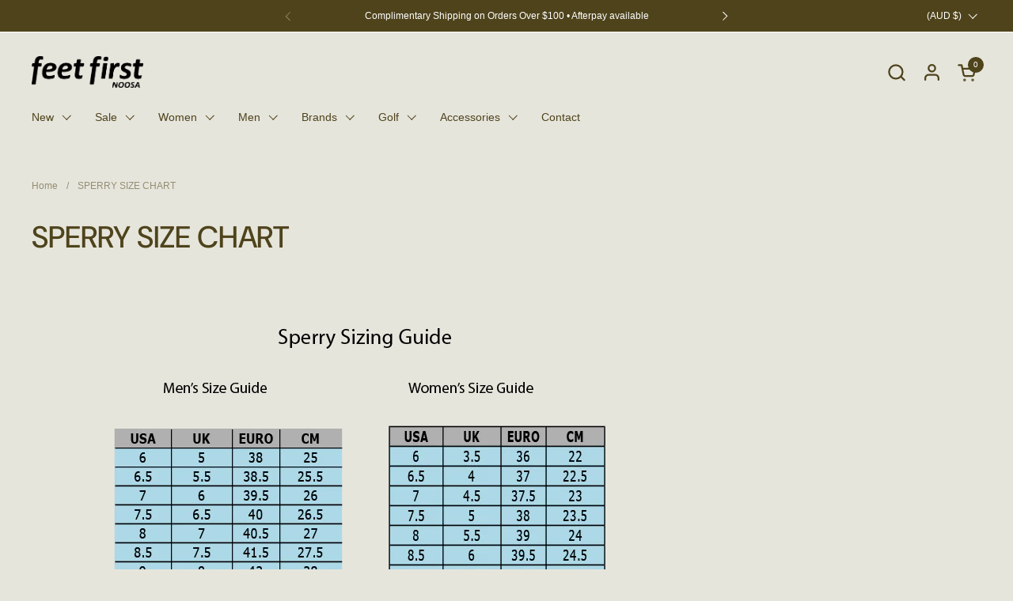

--- FILE ---
content_type: text/html; charset=utf-8
request_url: https://feetfirstfootwear.com.au/pages/sperry-size-chart
body_size: 25198
content:
<!doctype html><html id="html" class="no-js" lang="en" dir="ltr">
  <head>
  
    <meta charset="utf-8">
    <meta http-equiv="X-UA-Compatible" content="IE=edge,chrome=1">
    <meta name="viewport" content="width=device-width, initial-scale=1.0, height=device-height, minimum-scale=1.0"><link rel="shortcut icon" href="//feetfirstfootwear.com.au/cdn/shop/files/favicon.png?crop=center&height=32&v=1690421990&width=32" type="image/png" /><title>Sperry Size Guide | Buy Sperry Shoes Online | Free Shipping* &ndash; Feet First Noosa</title><meta name="description" content="sperry mens sizing chart">

<meta property="og:site_name" content="Feet First Noosa">
<meta property="og:url" content="https://feetfirstfootwear.com.au/pages/sperry-size-chart">
<meta property="og:title" content="Sperry Size Guide | Buy Sperry Shoes Online | Free Shipping*">
<meta property="og:type" content="website">
<meta property="og:description" content="sperry mens sizing chart"><meta property="og:image" content="http://feetfirstfootwear.com.au/cdn/shop/files/Feet_First_Noosa_Logo_Primary_f6a70e0a-5382-4c32-8f40-19c315f4f95e.png?v=1749475032">
  <meta property="og:image:secure_url" content="https://feetfirstfootwear.com.au/cdn/shop/files/Feet_First_Noosa_Logo_Primary_f6a70e0a-5382-4c32-8f40-19c315f4f95e.png?v=1749475032">
  <meta property="og:image:width" content="1241">
  <meta property="og:image:height" content="353"><meta name="twitter:card" content="summary_large_image">
<meta name="twitter:title" content="Sperry Size Guide | Buy Sperry Shoes Online | Free Shipping*">
<meta name="twitter:description" content="sperry mens sizing chart"><script type="application/ld+json">
  [
    {
      "@context": "https://schema.org",
      "@type": "WebSite",
      "name": "Feet First Noosa",
      "url": "https:\/\/feetfirstfootwear.com.au"
    },
    {
      "@context": "https://schema.org",
      "@type": "Organization",
      "name": "Feet First Noosa",
      "url": "https:\/\/feetfirstfootwear.com.au"
    }
  ]
</script>

<script type="application/ld+json">
{
  "@context": "http://schema.org",
  "@type": "BreadcrumbList",
  "itemListElement": [
    {
      "@type": "ListItem",
      "position": 1,
      "name": "Home",
      "item": "https://feetfirstfootwear.com.au"
    },{
        "@type": "ListItem",
        "position": 2,
        "name": "SPERRY SIZE CHART",
        "item": "https://feetfirstfootwear.com.au/pages/sperry-size-chart"
      }]
}
</script><link rel="canonical" href="https://feetfirstfootwear.com.au/pages/sperry-size-chart">
  
    <link rel="preconnect" href="https://cdn.shopify.com"><link rel="preconnect" href="https://fonts.shopifycdn.com" crossorigin><link rel="preload" href="//feetfirstfootwear.com.au/cdn/fonts/dm_sans/dmsans_n5.8a0f1984c77eb7186ceb87c4da2173ff65eb012e.woff2" as="font" type="font/woff2" crossorigin><link rel="preload" href="//feetfirstfootwear.com.au/cdn/fonts/dm_sans/dmsans_n5.8a0f1984c77eb7186ceb87c4da2173ff65eb012e.woff2" as="font" type="font/woff2" crossorigin><style type="text/css">
@font-face {
  font-family: "DM Sans";
  font-weight: 500;
  font-style: normal;
  font-display: swap;
  src: url("//feetfirstfootwear.com.au/cdn/fonts/dm_sans/dmsans_n5.8a0f1984c77eb7186ceb87c4da2173ff65eb012e.woff2") format("woff2"),
       url("//feetfirstfootwear.com.au/cdn/fonts/dm_sans/dmsans_n5.9ad2e755a89e15b3d6c53259daad5fc9609888e6.woff") format("woff");
}
@font-face {
  font-family: "DM Sans";
  font-weight: 500;
  font-style: normal;
  font-display: swap;
  src: url("//feetfirstfootwear.com.au/cdn/fonts/dm_sans/dmsans_n5.8a0f1984c77eb7186ceb87c4da2173ff65eb012e.woff2") format("woff2"),
       url("//feetfirstfootwear.com.au/cdn/fonts/dm_sans/dmsans_n5.9ad2e755a89e15b3d6c53259daad5fc9609888e6.woff") format("woff");
}
@font-face {
  font-family: "DM Sans";
  font-weight: 600;
  font-style: normal;
  font-display: swap;
  src: url("//feetfirstfootwear.com.au/cdn/fonts/dm_sans/dmsans_n6.70a2453ea926d613c6a2f89af05180d14b3a7c96.woff2") format("woff2"),
       url("//feetfirstfootwear.com.au/cdn/fonts/dm_sans/dmsans_n6.355605667bef215872257574b57fc097044f7e20.woff") format("woff");
}



</style>
<style type="text/css">

  :root {

    /* Font variables */

    --font-stack-headings-primary: "DM Sans", sans-serif;
    --font-weight-headings-primary: 500;
    --font-style-headings-primary: normal;

    --font-stack-body-primary: "system_ui", -apple-system, 'Segoe UI', Roboto, 'Helvetica Neue', 'Noto Sans', 'Liberation Sans', Arial, sans-serif, 'Apple Color Emoji', 'Segoe UI Emoji', 'Segoe UI Symbol', 'Noto Color Emoji';
    --font-weight-body-primary: 400;--font-weight-body-primary-bold: 700;--font-weight-body-primary-medium: 400;--font-style-body-primary: normal;

    --font-stack-body-secondary: "DM Sans", sans-serif;
    --font-weight-body-secondary: 500;--font-weight-body-secondary-bold: 600;--font-style-body-secondary: normal;

    --font-weight-menu: var(--font-weight-body-primary-medium);
    --font-weight-buttons: var(--font-weight-body-primary-medium);

    --base-headings-primary-size: 46;
    --base-headings-secondary-size: ;
    --base-headings-line: 1;
    --base-headings-spacing: 0.0em;

    --base-body-primary-size: 14;
    --base-body-secondary-size: 18;
    --base-body-line: 1.4;

    /* Color variables */

    --color-background-header: #e6e5dc;
    --color-text-header: #4e431b;
    --color-foreground-header: #fff;
    --color-borders-header: rgba(78, 67, 27, 0.15);

    --color-background-main: #e6e5dc;
    --color-secondary-background-main: rgba(78, 67, 27, 0.08);
    --color-third-background-main: rgba(78, 67, 27, 0.04);
    --color-fourth-background-main: rgba(78, 67, 27, 0.02);
    --color-opacity-background-main: rgba(230, 229, 220, 0);
    --color-text-main: #4e431b;
    --color-foreground-main: #fff;
    --color-secondary-text-main: rgba(78, 67, 27, 0.6);
    --color-borders-main: rgba(78, 67, 27, 0.1);
    --color-background-main-alternate: #f5f5f2;

    --color-background-product-card: #f5f5f2;
    --color-background-cart-card: rgba(0,0,0,0);

    --color-background-footer: #f5f5f2;
    --color-text-footer: #80785e;
    --color-borders-footer: rgba(128, 120, 94, 0.15);

    --color-borders-forms-primary: rgba(78, 67, 27, 0.3);
    --color-borders-forms-secondary: rgba(78, 67, 27, 0.6);

    /* Borders */

    --border-width-cards: px;
    --border-radius-cards: 0px;
    --border-width-buttons: 1px;
    --border-radius-buttons: 30px;
    --border-width-forms: 1px;
    --border-radius-forms: 6px;
    --border-radius-widgets: 10px;
    --border-radius-product-card: 21px;

    /* Layout */
    
    --theme-max-width: 1360px;
    --grid-gap-original-base: 32px;
    --container-vertical-space-base: 110px;
    --image-fit-padding: 13%;

  }

  .facets--horiz .facets__summary, #main select, .sidebar select {
    background-image: url('data:image/svg+xml;utf8,<svg fill="none" height="7" viewBox="0 0 12 7" width="12" xmlns="http://www.w3.org/2000/svg"><g fill="%234e431b"><path d="m1.2334.554688 5.65685 5.656852-.7071.70711-5.656858-5.65686z"/><path d="m11.8252 1.26221-5.65686 5.65685-.70711-.70711 5.65687-5.65685z"/></g></svg>');
  }

  .star-rating__stars {
    background-image: url('data:image/svg+xml;utf8,<svg width="20" height="14" viewBox="0 0 14 13" fill="rgba%2878%2C+67%2C+27%2C+0.1%29" xmlns="http://www.w3.org/2000/svg"><path d="m7 0 1.572 4.837h5.085l-4.114 2.99 1.572 4.836L7 9.673l-4.114 2.99 1.571-4.837-4.114-2.99h5.085L7 0Z" stroke="rgba%2878%2C+67%2C+27%2C+0.1%29" stroke-width="0"/></svg>');
  }
  .star-rating__stars-active {
    background-image: url('data:image/svg+xml;utf8,<svg width="20" height="13" viewBox="0 0 14 13" fill="none" xmlns="http://www.w3.org/2000/svg"><path d="m7 0 1.572 4.837h5.085l-4.114 2.99 1.572 4.836L7 9.673l-4.114 2.99 1.571-4.837-4.114-2.99h5.085L7 0Z" fill="%234e431b" stroke-width="0"/></svg>');
  }

  

</style>

<style id="root-height">
  :root {
    --window-height: 100vh;
  }
</style><link href="//feetfirstfootwear.com.au/cdn/shop/t/9/assets/theme.css?v=141453787183486246991690418537" as="style" rel="preload"><link href="//feetfirstfootwear.com.au/cdn/shop/t/9/assets/section-header.css?v=161881130270077988511690418537" as="style" rel="preload"><link href="//feetfirstfootwear.com.au/cdn/shop/t/9/assets/component-product-item.css?v=94746316285047237571690418536" as="style" rel="preload"><link href="//feetfirstfootwear.com.au/cdn/shop/t/9/assets/component-product-variants.css?v=181504290109420163051690418536" as="style" rel="preload"><link href="//feetfirstfootwear.com.au/cdn/shop/t/9/assets/theme.css?v=141453787183486246991690418537" rel="stylesheet" type="text/css" media="all" />
  
    <script>window.performance && window.performance.mark && window.performance.mark('shopify.content_for_header.start');</script><meta name="google-site-verification" content="3iO8n0tYONLBpSde5ZXKr2GQrvVMLymPwnNQTaMsD3w">
<meta name="facebook-domain-verification" content="35zfuqmfnza90t4dbymb6se63alzzg">
<meta name="facebook-domain-verification" content="9uaxp7j1ndobfzpiazwfmvsqpweo55">
<meta id="shopify-digital-wallet" name="shopify-digital-wallet" content="/9674227778/digital_wallets/dialog">
<meta name="shopify-checkout-api-token" content="36cc1994e5f88ef168b582d776922cb3">
<meta id="in-context-paypal-metadata" data-shop-id="9674227778" data-venmo-supported="false" data-environment="production" data-locale="en_US" data-paypal-v4="true" data-currency="AUD">
<script async="async" src="/checkouts/internal/preloads.js?locale=en-AU"></script>
<link rel="preconnect" href="https://shop.app" crossorigin="anonymous">
<script async="async" src="https://shop.app/checkouts/internal/preloads.js?locale=en-AU&shop_id=9674227778" crossorigin="anonymous"></script>
<script id="shopify-features" type="application/json">{"accessToken":"36cc1994e5f88ef168b582d776922cb3","betas":["rich-media-storefront-analytics"],"domain":"feetfirstfootwear.com.au","predictiveSearch":true,"shopId":9674227778,"locale":"en"}</script>
<script>var Shopify = Shopify || {};
Shopify.shop = "feetfirstfootwear.myshopify.com";
Shopify.locale = "en";
Shopify.currency = {"active":"AUD","rate":"1.0"};
Shopify.country = "AU";
Shopify.theme = {"name":"Combine","id":132202332344,"schema_name":"Combine","schema_version":"2.2.1","theme_store_id":1826,"role":"main"};
Shopify.theme.handle = "null";
Shopify.theme.style = {"id":null,"handle":null};
Shopify.cdnHost = "feetfirstfootwear.com.au/cdn";
Shopify.routes = Shopify.routes || {};
Shopify.routes.root = "/";</script>
<script type="module">!function(o){(o.Shopify=o.Shopify||{}).modules=!0}(window);</script>
<script>!function(o){function n(){var o=[];function n(){o.push(Array.prototype.slice.apply(arguments))}return n.q=o,n}var t=o.Shopify=o.Shopify||{};t.loadFeatures=n(),t.autoloadFeatures=n()}(window);</script>
<script>
  window.ShopifyPay = window.ShopifyPay || {};
  window.ShopifyPay.apiHost = "shop.app\/pay";
  window.ShopifyPay.redirectState = null;
</script>
<script id="shop-js-analytics" type="application/json">{"pageType":"page"}</script>
<script defer="defer" async type="module" src="//feetfirstfootwear.com.au/cdn/shopifycloud/shop-js/modules/v2/client.init-shop-cart-sync_DlSlHazZ.en.esm.js"></script>
<script defer="defer" async type="module" src="//feetfirstfootwear.com.au/cdn/shopifycloud/shop-js/modules/v2/chunk.common_D16XZWos.esm.js"></script>
<script type="module">
  await import("//feetfirstfootwear.com.au/cdn/shopifycloud/shop-js/modules/v2/client.init-shop-cart-sync_DlSlHazZ.en.esm.js");
await import("//feetfirstfootwear.com.au/cdn/shopifycloud/shop-js/modules/v2/chunk.common_D16XZWos.esm.js");

  window.Shopify.SignInWithShop?.initShopCartSync?.({"fedCMEnabled":true,"windoidEnabled":true});

</script>
<script>
  window.Shopify = window.Shopify || {};
  if (!window.Shopify.featureAssets) window.Shopify.featureAssets = {};
  window.Shopify.featureAssets['shop-js'] = {"shop-cart-sync":["modules/v2/client.shop-cart-sync_DKWYiEUO.en.esm.js","modules/v2/chunk.common_D16XZWos.esm.js"],"init-fed-cm":["modules/v2/client.init-fed-cm_vfPMjZAC.en.esm.js","modules/v2/chunk.common_D16XZWos.esm.js"],"init-shop-email-lookup-coordinator":["modules/v2/client.init-shop-email-lookup-coordinator_CR38P6MB.en.esm.js","modules/v2/chunk.common_D16XZWos.esm.js"],"init-shop-cart-sync":["modules/v2/client.init-shop-cart-sync_DlSlHazZ.en.esm.js","modules/v2/chunk.common_D16XZWos.esm.js"],"shop-cash-offers":["modules/v2/client.shop-cash-offers_CJw4IQ6B.en.esm.js","modules/v2/chunk.common_D16XZWos.esm.js","modules/v2/chunk.modal_UwFWkumu.esm.js"],"shop-toast-manager":["modules/v2/client.shop-toast-manager_BY778Uv6.en.esm.js","modules/v2/chunk.common_D16XZWos.esm.js"],"init-windoid":["modules/v2/client.init-windoid_DVhZdEm3.en.esm.js","modules/v2/chunk.common_D16XZWos.esm.js"],"shop-button":["modules/v2/client.shop-button_D2ZzKUPa.en.esm.js","modules/v2/chunk.common_D16XZWos.esm.js"],"avatar":["modules/v2/client.avatar_BTnouDA3.en.esm.js"],"init-customer-accounts-sign-up":["modules/v2/client.init-customer-accounts-sign-up_CQZUmjGN.en.esm.js","modules/v2/client.shop-login-button_Cu5K-F7X.en.esm.js","modules/v2/chunk.common_D16XZWos.esm.js","modules/v2/chunk.modal_UwFWkumu.esm.js"],"pay-button":["modules/v2/client.pay-button_CcBqbGU7.en.esm.js","modules/v2/chunk.common_D16XZWos.esm.js"],"init-shop-for-new-customer-accounts":["modules/v2/client.init-shop-for-new-customer-accounts_B5DR5JTE.en.esm.js","modules/v2/client.shop-login-button_Cu5K-F7X.en.esm.js","modules/v2/chunk.common_D16XZWos.esm.js","modules/v2/chunk.modal_UwFWkumu.esm.js"],"shop-login-button":["modules/v2/client.shop-login-button_Cu5K-F7X.en.esm.js","modules/v2/chunk.common_D16XZWos.esm.js","modules/v2/chunk.modal_UwFWkumu.esm.js"],"shop-follow-button":["modules/v2/client.shop-follow-button_BX8Slf17.en.esm.js","modules/v2/chunk.common_D16XZWos.esm.js","modules/v2/chunk.modal_UwFWkumu.esm.js"],"init-customer-accounts":["modules/v2/client.init-customer-accounts_DjKkmQ2w.en.esm.js","modules/v2/client.shop-login-button_Cu5K-F7X.en.esm.js","modules/v2/chunk.common_D16XZWos.esm.js","modules/v2/chunk.modal_UwFWkumu.esm.js"],"lead-capture":["modules/v2/client.lead-capture_ChWCg7nV.en.esm.js","modules/v2/chunk.common_D16XZWos.esm.js","modules/v2/chunk.modal_UwFWkumu.esm.js"],"checkout-modal":["modules/v2/client.checkout-modal_DPnpVyv-.en.esm.js","modules/v2/chunk.common_D16XZWos.esm.js","modules/v2/chunk.modal_UwFWkumu.esm.js"],"shop-login":["modules/v2/client.shop-login_leRXJtcZ.en.esm.js","modules/v2/chunk.common_D16XZWos.esm.js","modules/v2/chunk.modal_UwFWkumu.esm.js"],"payment-terms":["modules/v2/client.payment-terms_Bp9K0NXD.en.esm.js","modules/v2/chunk.common_D16XZWos.esm.js","modules/v2/chunk.modal_UwFWkumu.esm.js"]};
</script>
<script>(function() {
  var isLoaded = false;
  function asyncLoad() {
    if (isLoaded) return;
    isLoaded = true;
    var urls = ["https:\/\/instafeed.nfcube.com\/cdn\/592d4abc16e0ac9b7876ac34607cad1a.js?shop=feetfirstfootwear.myshopify.com"];
    for (var i = 0; i < urls.length; i++) {
      var s = document.createElement('script');
      s.type = 'text/javascript';
      s.async = true;
      s.src = urls[i];
      var x = document.getElementsByTagName('script')[0];
      x.parentNode.insertBefore(s, x);
    }
  };
  if(window.attachEvent) {
    window.attachEvent('onload', asyncLoad);
  } else {
    window.addEventListener('load', asyncLoad, false);
  }
})();</script>
<script id="__st">var __st={"a":9674227778,"offset":36000,"reqid":"d9b3fb8e-a8d9-4c16-bc70-de72401ba820-1768577652","pageurl":"feetfirstfootwear.com.au\/pages\/sperry-size-chart","s":"pages-51171688514","u":"5477ed2aced7","p":"page","rtyp":"page","rid":51171688514};</script>
<script>window.ShopifyPaypalV4VisibilityTracking = true;</script>
<script id="captcha-bootstrap">!function(){'use strict';const t='contact',e='account',n='new_comment',o=[[t,t],['blogs',n],['comments',n],[t,'customer']],c=[[e,'customer_login'],[e,'guest_login'],[e,'recover_customer_password'],[e,'create_customer']],r=t=>t.map((([t,e])=>`form[action*='/${t}']:not([data-nocaptcha='true']) input[name='form_type'][value='${e}']`)).join(','),a=t=>()=>t?[...document.querySelectorAll(t)].map((t=>t.form)):[];function s(){const t=[...o],e=r(t);return a(e)}const i='password',u='form_key',d=['recaptcha-v3-token','g-recaptcha-response','h-captcha-response',i],f=()=>{try{return window.sessionStorage}catch{return}},m='__shopify_v',_=t=>t.elements[u];function p(t,e,n=!1){try{const o=window.sessionStorage,c=JSON.parse(o.getItem(e)),{data:r}=function(t){const{data:e,action:n}=t;return t[m]||n?{data:e,action:n}:{data:t,action:n}}(c);for(const[e,n]of Object.entries(r))t.elements[e]&&(t.elements[e].value=n);n&&o.removeItem(e)}catch(o){console.error('form repopulation failed',{error:o})}}const l='form_type',E='cptcha';function T(t){t.dataset[E]=!0}const w=window,h=w.document,L='Shopify',v='ce_forms',y='captcha';let A=!1;((t,e)=>{const n=(g='f06e6c50-85a8-45c8-87d0-21a2b65856fe',I='https://cdn.shopify.com/shopifycloud/storefront-forms-hcaptcha/ce_storefront_forms_captcha_hcaptcha.v1.5.2.iife.js',D={infoText:'Protected by hCaptcha',privacyText:'Privacy',termsText:'Terms'},(t,e,n)=>{const o=w[L][v],c=o.bindForm;if(c)return c(t,g,e,D).then(n);var r;o.q.push([[t,g,e,D],n]),r=I,A||(h.body.append(Object.assign(h.createElement('script'),{id:'captcha-provider',async:!0,src:r})),A=!0)});var g,I,D;w[L]=w[L]||{},w[L][v]=w[L][v]||{},w[L][v].q=[],w[L][y]=w[L][y]||{},w[L][y].protect=function(t,e){n(t,void 0,e),T(t)},Object.freeze(w[L][y]),function(t,e,n,w,h,L){const[v,y,A,g]=function(t,e,n){const i=e?o:[],u=t?c:[],d=[...i,...u],f=r(d),m=r(i),_=r(d.filter((([t,e])=>n.includes(e))));return[a(f),a(m),a(_),s()]}(w,h,L),I=t=>{const e=t.target;return e instanceof HTMLFormElement?e:e&&e.form},D=t=>v().includes(t);t.addEventListener('submit',(t=>{const e=I(t);if(!e)return;const n=D(e)&&!e.dataset.hcaptchaBound&&!e.dataset.recaptchaBound,o=_(e),c=g().includes(e)&&(!o||!o.value);(n||c)&&t.preventDefault(),c&&!n&&(function(t){try{if(!f())return;!function(t){const e=f();if(!e)return;const n=_(t);if(!n)return;const o=n.value;o&&e.removeItem(o)}(t);const e=Array.from(Array(32),(()=>Math.random().toString(36)[2])).join('');!function(t,e){_(t)||t.append(Object.assign(document.createElement('input'),{type:'hidden',name:u})),t.elements[u].value=e}(t,e),function(t,e){const n=f();if(!n)return;const o=[...t.querySelectorAll(`input[type='${i}']`)].map((({name:t})=>t)),c=[...d,...o],r={};for(const[a,s]of new FormData(t).entries())c.includes(a)||(r[a]=s);n.setItem(e,JSON.stringify({[m]:1,action:t.action,data:r}))}(t,e)}catch(e){console.error('failed to persist form',e)}}(e),e.submit())}));const S=(t,e)=>{t&&!t.dataset[E]&&(n(t,e.some((e=>e===t))),T(t))};for(const o of['focusin','change'])t.addEventListener(o,(t=>{const e=I(t);D(e)&&S(e,y())}));const B=e.get('form_key'),M=e.get(l),P=B&&M;t.addEventListener('DOMContentLoaded',(()=>{const t=y();if(P)for(const e of t)e.elements[l].value===M&&p(e,B);[...new Set([...A(),...v().filter((t=>'true'===t.dataset.shopifyCaptcha))])].forEach((e=>S(e,t)))}))}(h,new URLSearchParams(w.location.search),n,t,e,['guest_login'])})(!0,!0)}();</script>
<script integrity="sha256-4kQ18oKyAcykRKYeNunJcIwy7WH5gtpwJnB7kiuLZ1E=" data-source-attribution="shopify.loadfeatures" defer="defer" src="//feetfirstfootwear.com.au/cdn/shopifycloud/storefront/assets/storefront/load_feature-a0a9edcb.js" crossorigin="anonymous"></script>
<script crossorigin="anonymous" defer="defer" src="//feetfirstfootwear.com.au/cdn/shopifycloud/storefront/assets/shopify_pay/storefront-65b4c6d7.js?v=20250812"></script>
<script data-source-attribution="shopify.dynamic_checkout.dynamic.init">var Shopify=Shopify||{};Shopify.PaymentButton=Shopify.PaymentButton||{isStorefrontPortableWallets:!0,init:function(){window.Shopify.PaymentButton.init=function(){};var t=document.createElement("script");t.src="https://feetfirstfootwear.com.au/cdn/shopifycloud/portable-wallets/latest/portable-wallets.en.js",t.type="module",document.head.appendChild(t)}};
</script>
<script data-source-attribution="shopify.dynamic_checkout.buyer_consent">
  function portableWalletsHideBuyerConsent(e){var t=document.getElementById("shopify-buyer-consent"),n=document.getElementById("shopify-subscription-policy-button");t&&n&&(t.classList.add("hidden"),t.setAttribute("aria-hidden","true"),n.removeEventListener("click",e))}function portableWalletsShowBuyerConsent(e){var t=document.getElementById("shopify-buyer-consent"),n=document.getElementById("shopify-subscription-policy-button");t&&n&&(t.classList.remove("hidden"),t.removeAttribute("aria-hidden"),n.addEventListener("click",e))}window.Shopify?.PaymentButton&&(window.Shopify.PaymentButton.hideBuyerConsent=portableWalletsHideBuyerConsent,window.Shopify.PaymentButton.showBuyerConsent=portableWalletsShowBuyerConsent);
</script>
<script data-source-attribution="shopify.dynamic_checkout.cart.bootstrap">document.addEventListener("DOMContentLoaded",(function(){function t(){return document.querySelector("shopify-accelerated-checkout-cart, shopify-accelerated-checkout")}if(t())Shopify.PaymentButton.init();else{new MutationObserver((function(e,n){t()&&(Shopify.PaymentButton.init(),n.disconnect())})).observe(document.body,{childList:!0,subtree:!0})}}));
</script>
<link id="shopify-accelerated-checkout-styles" rel="stylesheet" media="screen" href="https://feetfirstfootwear.com.au/cdn/shopifycloud/portable-wallets/latest/accelerated-checkout-backwards-compat.css" crossorigin="anonymous">
<style id="shopify-accelerated-checkout-cart">
        #shopify-buyer-consent {
  margin-top: 1em;
  display: inline-block;
  width: 100%;
}

#shopify-buyer-consent.hidden {
  display: none;
}

#shopify-subscription-policy-button {
  background: none;
  border: none;
  padding: 0;
  text-decoration: underline;
  font-size: inherit;
  cursor: pointer;
}

#shopify-subscription-policy-button::before {
  box-shadow: none;
}

      </style>

<script>window.performance && window.performance.mark && window.performance.mark('shopify.content_for_header.end');</script>
  
    <script>
  
      /* js helpers */
      const debounce = (fn, wait) => {
        let t;
        return (...args) => {
          clearTimeout(t);
          t = setTimeout(() => fn.apply(this, args), wait);
        };
      }
      window.KEYCODES = {
        TAB: 9,
        ESC: 27,
        DOWN: 40,
        RIGHT: 39,
        UP: 38,
        LEFT: 37,
        RETURN: 13
      };
  
      /* background image sizes */
      const rbi = [];
      const rbiSetSize = (img) => {
        if ( img.offsetWidth / img.dataset.ratio < img.offsetHeight ) {
          img.setAttribute('sizes', `${Math.ceil(img.offsetHeight * img.dataset.ratio)}px`);
        } else {
          img.setAttribute('sizes', `${Math.ceil(img.offsetWidth)}px`);
        }
      }
      window.addEventListener('resize', debounce(()=>{
        for ( let img of rbi ) {
          rbiSetSize(img);
        }
      }, 250));
  
      /* lazy looad images reveal effect */
      const imageReveal = new IntersectionObserver((entries, observer)=>{
        entries.forEach(entry=>{
          if ( entry.isIntersecting ) {
            setTimeout(()=>{
              entry.target.classList.remove('lazy-image--to-reveal');
            }, 500);
            entry.target.classList.add('lazy-image--revealed');
            observer.unobserve(entry.target);
          }
        });
      }, {rootMargin: '20px 0px 0px 0px'});

    </script><noscript>
      <link rel="stylesheet" href="//feetfirstfootwear.com.au/cdn/shop/t/9/assets/theme-noscript.css?v=179842145173141752951690418537">
    </noscript>
  
  <!-- BEGIN app block: shopify://apps/klaviyo-email-marketing-sms/blocks/klaviyo-onsite-embed/2632fe16-c075-4321-a88b-50b567f42507 -->












  <script async src="https://static.klaviyo.com/onsite/js/WthLaM/klaviyo.js?company_id=WthLaM"></script>
  <script>!function(){if(!window.klaviyo){window._klOnsite=window._klOnsite||[];try{window.klaviyo=new Proxy({},{get:function(n,i){return"push"===i?function(){var n;(n=window._klOnsite).push.apply(n,arguments)}:function(){for(var n=arguments.length,o=new Array(n),w=0;w<n;w++)o[w]=arguments[w];var t="function"==typeof o[o.length-1]?o.pop():void 0,e=new Promise((function(n){window._klOnsite.push([i].concat(o,[function(i){t&&t(i),n(i)}]))}));return e}}})}catch(n){window.klaviyo=window.klaviyo||[],window.klaviyo.push=function(){var n;(n=window._klOnsite).push.apply(n,arguments)}}}}();</script>

  




  <script>
    window.klaviyoReviewsProductDesignMode = false
  </script>







<!-- END app block --><link href="https://monorail-edge.shopifysvc.com" rel="dns-prefetch">
<script>(function(){if ("sendBeacon" in navigator && "performance" in window) {try {var session_token_from_headers = performance.getEntriesByType('navigation')[0].serverTiming.find(x => x.name == '_s').description;} catch {var session_token_from_headers = undefined;}var session_cookie_matches = document.cookie.match(/_shopify_s=([^;]*)/);var session_token_from_cookie = session_cookie_matches && session_cookie_matches.length === 2 ? session_cookie_matches[1] : "";var session_token = session_token_from_headers || session_token_from_cookie || "";function handle_abandonment_event(e) {var entries = performance.getEntries().filter(function(entry) {return /monorail-edge.shopifysvc.com/.test(entry.name);});if (!window.abandonment_tracked && entries.length === 0) {window.abandonment_tracked = true;var currentMs = Date.now();var navigation_start = performance.timing.navigationStart;var payload = {shop_id: 9674227778,url: window.location.href,navigation_start,duration: currentMs - navigation_start,session_token,page_type: "page"};window.navigator.sendBeacon("https://monorail-edge.shopifysvc.com/v1/produce", JSON.stringify({schema_id: "online_store_buyer_site_abandonment/1.1",payload: payload,metadata: {event_created_at_ms: currentMs,event_sent_at_ms: currentMs}}));}}window.addEventListener('pagehide', handle_abandonment_event);}}());</script>
<script id="web-pixels-manager-setup">(function e(e,d,r,n,o){if(void 0===o&&(o={}),!Boolean(null===(a=null===(i=window.Shopify)||void 0===i?void 0:i.analytics)||void 0===a?void 0:a.replayQueue)){var i,a;window.Shopify=window.Shopify||{};var t=window.Shopify;t.analytics=t.analytics||{};var s=t.analytics;s.replayQueue=[],s.publish=function(e,d,r){return s.replayQueue.push([e,d,r]),!0};try{self.performance.mark("wpm:start")}catch(e){}var l=function(){var e={modern:/Edge?\/(1{2}[4-9]|1[2-9]\d|[2-9]\d{2}|\d{4,})\.\d+(\.\d+|)|Firefox\/(1{2}[4-9]|1[2-9]\d|[2-9]\d{2}|\d{4,})\.\d+(\.\d+|)|Chrom(ium|e)\/(9{2}|\d{3,})\.\d+(\.\d+|)|(Maci|X1{2}).+ Version\/(15\.\d+|(1[6-9]|[2-9]\d|\d{3,})\.\d+)([,.]\d+|)( \(\w+\)|)( Mobile\/\w+|) Safari\/|Chrome.+OPR\/(9{2}|\d{3,})\.\d+\.\d+|(CPU[ +]OS|iPhone[ +]OS|CPU[ +]iPhone|CPU IPhone OS|CPU iPad OS)[ +]+(15[._]\d+|(1[6-9]|[2-9]\d|\d{3,})[._]\d+)([._]\d+|)|Android:?[ /-](13[3-9]|1[4-9]\d|[2-9]\d{2}|\d{4,})(\.\d+|)(\.\d+|)|Android.+Firefox\/(13[5-9]|1[4-9]\d|[2-9]\d{2}|\d{4,})\.\d+(\.\d+|)|Android.+Chrom(ium|e)\/(13[3-9]|1[4-9]\d|[2-9]\d{2}|\d{4,})\.\d+(\.\d+|)|SamsungBrowser\/([2-9]\d|\d{3,})\.\d+/,legacy:/Edge?\/(1[6-9]|[2-9]\d|\d{3,})\.\d+(\.\d+|)|Firefox\/(5[4-9]|[6-9]\d|\d{3,})\.\d+(\.\d+|)|Chrom(ium|e)\/(5[1-9]|[6-9]\d|\d{3,})\.\d+(\.\d+|)([\d.]+$|.*Safari\/(?![\d.]+ Edge\/[\d.]+$))|(Maci|X1{2}).+ Version\/(10\.\d+|(1[1-9]|[2-9]\d|\d{3,})\.\d+)([,.]\d+|)( \(\w+\)|)( Mobile\/\w+|) Safari\/|Chrome.+OPR\/(3[89]|[4-9]\d|\d{3,})\.\d+\.\d+|(CPU[ +]OS|iPhone[ +]OS|CPU[ +]iPhone|CPU IPhone OS|CPU iPad OS)[ +]+(10[._]\d+|(1[1-9]|[2-9]\d|\d{3,})[._]\d+)([._]\d+|)|Android:?[ /-](13[3-9]|1[4-9]\d|[2-9]\d{2}|\d{4,})(\.\d+|)(\.\d+|)|Mobile Safari.+OPR\/([89]\d|\d{3,})\.\d+\.\d+|Android.+Firefox\/(13[5-9]|1[4-9]\d|[2-9]\d{2}|\d{4,})\.\d+(\.\d+|)|Android.+Chrom(ium|e)\/(13[3-9]|1[4-9]\d|[2-9]\d{2}|\d{4,})\.\d+(\.\d+|)|Android.+(UC? ?Browser|UCWEB|U3)[ /]?(15\.([5-9]|\d{2,})|(1[6-9]|[2-9]\d|\d{3,})\.\d+)\.\d+|SamsungBrowser\/(5\.\d+|([6-9]|\d{2,})\.\d+)|Android.+MQ{2}Browser\/(14(\.(9|\d{2,})|)|(1[5-9]|[2-9]\d|\d{3,})(\.\d+|))(\.\d+|)|K[Aa][Ii]OS\/(3\.\d+|([4-9]|\d{2,})\.\d+)(\.\d+|)/},d=e.modern,r=e.legacy,n=navigator.userAgent;return n.match(d)?"modern":n.match(r)?"legacy":"unknown"}(),u="modern"===l?"modern":"legacy",c=(null!=n?n:{modern:"",legacy:""})[u],f=function(e){return[e.baseUrl,"/wpm","/b",e.hashVersion,"modern"===e.buildTarget?"m":"l",".js"].join("")}({baseUrl:d,hashVersion:r,buildTarget:u}),m=function(e){var d=e.version,r=e.bundleTarget,n=e.surface,o=e.pageUrl,i=e.monorailEndpoint;return{emit:function(e){var a=e.status,t=e.errorMsg,s=(new Date).getTime(),l=JSON.stringify({metadata:{event_sent_at_ms:s},events:[{schema_id:"web_pixels_manager_load/3.1",payload:{version:d,bundle_target:r,page_url:o,status:a,surface:n,error_msg:t},metadata:{event_created_at_ms:s}}]});if(!i)return console&&console.warn&&console.warn("[Web Pixels Manager] No Monorail endpoint provided, skipping logging."),!1;try{return self.navigator.sendBeacon.bind(self.navigator)(i,l)}catch(e){}var u=new XMLHttpRequest;try{return u.open("POST",i,!0),u.setRequestHeader("Content-Type","text/plain"),u.send(l),!0}catch(e){return console&&console.warn&&console.warn("[Web Pixels Manager] Got an unhandled error while logging to Monorail."),!1}}}}({version:r,bundleTarget:l,surface:e.surface,pageUrl:self.location.href,monorailEndpoint:e.monorailEndpoint});try{o.browserTarget=l,function(e){var d=e.src,r=e.async,n=void 0===r||r,o=e.onload,i=e.onerror,a=e.sri,t=e.scriptDataAttributes,s=void 0===t?{}:t,l=document.createElement("script"),u=document.querySelector("head"),c=document.querySelector("body");if(l.async=n,l.src=d,a&&(l.integrity=a,l.crossOrigin="anonymous"),s)for(var f in s)if(Object.prototype.hasOwnProperty.call(s,f))try{l.dataset[f]=s[f]}catch(e){}if(o&&l.addEventListener("load",o),i&&l.addEventListener("error",i),u)u.appendChild(l);else{if(!c)throw new Error("Did not find a head or body element to append the script");c.appendChild(l)}}({src:f,async:!0,onload:function(){if(!function(){var e,d;return Boolean(null===(d=null===(e=window.Shopify)||void 0===e?void 0:e.analytics)||void 0===d?void 0:d.initialized)}()){var d=window.webPixelsManager.init(e)||void 0;if(d){var r=window.Shopify.analytics;r.replayQueue.forEach((function(e){var r=e[0],n=e[1],o=e[2];d.publishCustomEvent(r,n,o)})),r.replayQueue=[],r.publish=d.publishCustomEvent,r.visitor=d.visitor,r.initialized=!0}}},onerror:function(){return m.emit({status:"failed",errorMsg:"".concat(f," has failed to load")})},sri:function(e){var d=/^sha384-[A-Za-z0-9+/=]+$/;return"string"==typeof e&&d.test(e)}(c)?c:"",scriptDataAttributes:o}),m.emit({status:"loading"})}catch(e){m.emit({status:"failed",errorMsg:(null==e?void 0:e.message)||"Unknown error"})}}})({shopId: 9674227778,storefrontBaseUrl: "https://feetfirstfootwear.com.au",extensionsBaseUrl: "https://extensions.shopifycdn.com/cdn/shopifycloud/web-pixels-manager",monorailEndpoint: "https://monorail-edge.shopifysvc.com/unstable/produce_batch",surface: "storefront-renderer",enabledBetaFlags: ["2dca8a86"],webPixelsConfigList: [{"id":"1503461560","configuration":"{\"hashed_organization_id\":\"c634a2c6c375fb4c13661642de81f285_v1\",\"app_key\":\"feetfirstfootwear\",\"allow_collect_personal_data\":\"true\"}","eventPayloadVersion":"v1","runtimeContext":"STRICT","scriptVersion":"c3e64302e4c6a915b615bb03ddf3784a","type":"APP","apiClientId":111542,"privacyPurposes":["ANALYTICS","MARKETING","SALE_OF_DATA"],"dataSharingAdjustments":{"protectedCustomerApprovalScopes":["read_customer_address","read_customer_email","read_customer_name","read_customer_personal_data","read_customer_phone"]}},{"id":"1453785272","configuration":"{\"shop\":\"feetfirstfootwear.myshopify.com\",\"url\":\"https:\\\/\\\/sortwise.mezereon.net\\\/t\"}","eventPayloadVersion":"v1","runtimeContext":"STRICT","scriptVersion":"579b5f992a826639b4d57a96366277e3","type":"APP","apiClientId":216838471681,"privacyPurposes":["ANALYTICS"],"dataSharingAdjustments":{"protectedCustomerApprovalScopes":["read_customer_personal_data"]}},{"id":"692093112","configuration":"{\"config\":\"{\\\"pixel_id\\\":\\\"GT-KVFR55P\\\",\\\"target_country\\\":\\\"AU\\\",\\\"gtag_events\\\":[{\\\"type\\\":\\\"purchase\\\",\\\"action_label\\\":\\\"MC-WFMQ85ZTXE\\\"},{\\\"type\\\":\\\"page_view\\\",\\\"action_label\\\":\\\"MC-WFMQ85ZTXE\\\"},{\\\"type\\\":\\\"view_item\\\",\\\"action_label\\\":\\\"MC-WFMQ85ZTXE\\\"}],\\\"enable_monitoring_mode\\\":false}\"}","eventPayloadVersion":"v1","runtimeContext":"OPEN","scriptVersion":"b2a88bafab3e21179ed38636efcd8a93","type":"APP","apiClientId":1780363,"privacyPurposes":[],"dataSharingAdjustments":{"protectedCustomerApprovalScopes":["read_customer_address","read_customer_email","read_customer_name","read_customer_personal_data","read_customer_phone"]}},{"id":"368083128","configuration":"{\"pixel_id\":\"365283856067025\",\"pixel_type\":\"facebook_pixel\",\"metaapp_system_user_token\":\"-\"}","eventPayloadVersion":"v1","runtimeContext":"OPEN","scriptVersion":"ca16bc87fe92b6042fbaa3acc2fbdaa6","type":"APP","apiClientId":2329312,"privacyPurposes":["ANALYTICS","MARKETING","SALE_OF_DATA"],"dataSharingAdjustments":{"protectedCustomerApprovalScopes":["read_customer_address","read_customer_email","read_customer_name","read_customer_personal_data","read_customer_phone"]}},{"id":"66093240","eventPayloadVersion":"v1","runtimeContext":"LAX","scriptVersion":"1","type":"CUSTOM","privacyPurposes":["ANALYTICS"],"name":"Google Analytics tag (migrated)"},{"id":"shopify-app-pixel","configuration":"{}","eventPayloadVersion":"v1","runtimeContext":"STRICT","scriptVersion":"0450","apiClientId":"shopify-pixel","type":"APP","privacyPurposes":["ANALYTICS","MARKETING"]},{"id":"shopify-custom-pixel","eventPayloadVersion":"v1","runtimeContext":"LAX","scriptVersion":"0450","apiClientId":"shopify-pixel","type":"CUSTOM","privacyPurposes":["ANALYTICS","MARKETING"]}],isMerchantRequest: false,initData: {"shop":{"name":"Feet First Noosa","paymentSettings":{"currencyCode":"AUD"},"myshopifyDomain":"feetfirstfootwear.myshopify.com","countryCode":"AU","storefrontUrl":"https:\/\/feetfirstfootwear.com.au"},"customer":null,"cart":null,"checkout":null,"productVariants":[],"purchasingCompany":null},},"https://feetfirstfootwear.com.au/cdn","fcfee988w5aeb613cpc8e4bc33m6693e112",{"modern":"","legacy":""},{"shopId":"9674227778","storefrontBaseUrl":"https:\/\/feetfirstfootwear.com.au","extensionBaseUrl":"https:\/\/extensions.shopifycdn.com\/cdn\/shopifycloud\/web-pixels-manager","surface":"storefront-renderer","enabledBetaFlags":"[\"2dca8a86\"]","isMerchantRequest":"false","hashVersion":"fcfee988w5aeb613cpc8e4bc33m6693e112","publish":"custom","events":"[[\"page_viewed\",{}]]"});</script><script>
  window.ShopifyAnalytics = window.ShopifyAnalytics || {};
  window.ShopifyAnalytics.meta = window.ShopifyAnalytics.meta || {};
  window.ShopifyAnalytics.meta.currency = 'AUD';
  var meta = {"page":{"pageType":"page","resourceType":"page","resourceId":51171688514,"requestId":"d9b3fb8e-a8d9-4c16-bc70-de72401ba820-1768577652"}};
  for (var attr in meta) {
    window.ShopifyAnalytics.meta[attr] = meta[attr];
  }
</script>
<script class="analytics">
  (function () {
    var customDocumentWrite = function(content) {
      var jquery = null;

      if (window.jQuery) {
        jquery = window.jQuery;
      } else if (window.Checkout && window.Checkout.$) {
        jquery = window.Checkout.$;
      }

      if (jquery) {
        jquery('body').append(content);
      }
    };

    var hasLoggedConversion = function(token) {
      if (token) {
        return document.cookie.indexOf('loggedConversion=' + token) !== -1;
      }
      return false;
    }

    var setCookieIfConversion = function(token) {
      if (token) {
        var twoMonthsFromNow = new Date(Date.now());
        twoMonthsFromNow.setMonth(twoMonthsFromNow.getMonth() + 2);

        document.cookie = 'loggedConversion=' + token + '; expires=' + twoMonthsFromNow;
      }
    }

    var trekkie = window.ShopifyAnalytics.lib = window.trekkie = window.trekkie || [];
    if (trekkie.integrations) {
      return;
    }
    trekkie.methods = [
      'identify',
      'page',
      'ready',
      'track',
      'trackForm',
      'trackLink'
    ];
    trekkie.factory = function(method) {
      return function() {
        var args = Array.prototype.slice.call(arguments);
        args.unshift(method);
        trekkie.push(args);
        return trekkie;
      };
    };
    for (var i = 0; i < trekkie.methods.length; i++) {
      var key = trekkie.methods[i];
      trekkie[key] = trekkie.factory(key);
    }
    trekkie.load = function(config) {
      trekkie.config = config || {};
      trekkie.config.initialDocumentCookie = document.cookie;
      var first = document.getElementsByTagName('script')[0];
      var script = document.createElement('script');
      script.type = 'text/javascript';
      script.onerror = function(e) {
        var scriptFallback = document.createElement('script');
        scriptFallback.type = 'text/javascript';
        scriptFallback.onerror = function(error) {
                var Monorail = {
      produce: function produce(monorailDomain, schemaId, payload) {
        var currentMs = new Date().getTime();
        var event = {
          schema_id: schemaId,
          payload: payload,
          metadata: {
            event_created_at_ms: currentMs,
            event_sent_at_ms: currentMs
          }
        };
        return Monorail.sendRequest("https://" + monorailDomain + "/v1/produce", JSON.stringify(event));
      },
      sendRequest: function sendRequest(endpointUrl, payload) {
        // Try the sendBeacon API
        if (window && window.navigator && typeof window.navigator.sendBeacon === 'function' && typeof window.Blob === 'function' && !Monorail.isIos12()) {
          var blobData = new window.Blob([payload], {
            type: 'text/plain'
          });

          if (window.navigator.sendBeacon(endpointUrl, blobData)) {
            return true;
          } // sendBeacon was not successful

        } // XHR beacon

        var xhr = new XMLHttpRequest();

        try {
          xhr.open('POST', endpointUrl);
          xhr.setRequestHeader('Content-Type', 'text/plain');
          xhr.send(payload);
        } catch (e) {
          console.log(e);
        }

        return false;
      },
      isIos12: function isIos12() {
        return window.navigator.userAgent.lastIndexOf('iPhone; CPU iPhone OS 12_') !== -1 || window.navigator.userAgent.lastIndexOf('iPad; CPU OS 12_') !== -1;
      }
    };
    Monorail.produce('monorail-edge.shopifysvc.com',
      'trekkie_storefront_load_errors/1.1',
      {shop_id: 9674227778,
      theme_id: 132202332344,
      app_name: "storefront",
      context_url: window.location.href,
      source_url: "//feetfirstfootwear.com.au/cdn/s/trekkie.storefront.cd680fe47e6c39ca5d5df5f0a32d569bc48c0f27.min.js"});

        };
        scriptFallback.async = true;
        scriptFallback.src = '//feetfirstfootwear.com.au/cdn/s/trekkie.storefront.cd680fe47e6c39ca5d5df5f0a32d569bc48c0f27.min.js';
        first.parentNode.insertBefore(scriptFallback, first);
      };
      script.async = true;
      script.src = '//feetfirstfootwear.com.au/cdn/s/trekkie.storefront.cd680fe47e6c39ca5d5df5f0a32d569bc48c0f27.min.js';
      first.parentNode.insertBefore(script, first);
    };
    trekkie.load(
      {"Trekkie":{"appName":"storefront","development":false,"defaultAttributes":{"shopId":9674227778,"isMerchantRequest":null,"themeId":132202332344,"themeCityHash":"9252428447810193339","contentLanguage":"en","currency":"AUD","eventMetadataId":"5418caf3-9d82-40a5-ab0d-cad69ec364b0"},"isServerSideCookieWritingEnabled":true,"monorailRegion":"shop_domain","enabledBetaFlags":["65f19447"]},"Session Attribution":{},"S2S":{"facebookCapiEnabled":true,"source":"trekkie-storefront-renderer","apiClientId":580111}}
    );

    var loaded = false;
    trekkie.ready(function() {
      if (loaded) return;
      loaded = true;

      window.ShopifyAnalytics.lib = window.trekkie;

      var originalDocumentWrite = document.write;
      document.write = customDocumentWrite;
      try { window.ShopifyAnalytics.merchantGoogleAnalytics.call(this); } catch(error) {};
      document.write = originalDocumentWrite;

      window.ShopifyAnalytics.lib.page(null,{"pageType":"page","resourceType":"page","resourceId":51171688514,"requestId":"d9b3fb8e-a8d9-4c16-bc70-de72401ba820-1768577652","shopifyEmitted":true});

      var match = window.location.pathname.match(/checkouts\/(.+)\/(thank_you|post_purchase)/)
      var token = match? match[1]: undefined;
      if (!hasLoggedConversion(token)) {
        setCookieIfConversion(token);
        
      }
    });


        var eventsListenerScript = document.createElement('script');
        eventsListenerScript.async = true;
        eventsListenerScript.src = "//feetfirstfootwear.com.au/cdn/shopifycloud/storefront/assets/shop_events_listener-3da45d37.js";
        document.getElementsByTagName('head')[0].appendChild(eventsListenerScript);

})();</script>
  <script>
  if (!window.ga || (window.ga && typeof window.ga !== 'function')) {
    window.ga = function ga() {
      (window.ga.q = window.ga.q || []).push(arguments);
      if (window.Shopify && window.Shopify.analytics && typeof window.Shopify.analytics.publish === 'function') {
        window.Shopify.analytics.publish("ga_stub_called", {}, {sendTo: "google_osp_migration"});
      }
      console.error("Shopify's Google Analytics stub called with:", Array.from(arguments), "\nSee https://help.shopify.com/manual/promoting-marketing/pixels/pixel-migration#google for more information.");
    };
    if (window.Shopify && window.Shopify.analytics && typeof window.Shopify.analytics.publish === 'function') {
      window.Shopify.analytics.publish("ga_stub_initialized", {}, {sendTo: "google_osp_migration"});
    }
  }
</script>
<script
  defer
  src="https://feetfirstfootwear.com.au/cdn/shopifycloud/perf-kit/shopify-perf-kit-3.0.4.min.js"
  data-application="storefront-renderer"
  data-shop-id="9674227778"
  data-render-region="gcp-us-central1"
  data-page-type="page"
  data-theme-instance-id="132202332344"
  data-theme-name="Combine"
  data-theme-version="2.2.1"
  data-monorail-region="shop_domain"
  data-resource-timing-sampling-rate="10"
  data-shs="true"
  data-shs-beacon="true"
  data-shs-export-with-fetch="true"
  data-shs-logs-sample-rate="1"
  data-shs-beacon-endpoint="https://feetfirstfootwear.com.au/api/collect"
></script>
</head>
  
  <body id="sperry-size-guide-buy-sperry-shoes-online-free-shipping" class=" template-page template-page no-touchevents">
    
    <script type="text/javascript">
      if ( 'ontouchstart' in window || window.DocumentTouch && document instanceof DocumentTouch ) { document.querySelector('body').classList.remove('no-touchevents'); document.querySelector('body').classList.add('touchevents'); } 
    </script>
  
    <a href="#main" class="visually-hidden skip-to-content" tabindex="0" data-js-inert>Skip to content</a><!-- BEGIN sections: header-group -->
<div id="shopify-section-sections--16001953726648__announcement" class="shopify-section shopify-section-group-header-group mount-announcement-bar"><link href="//feetfirstfootwear.com.au/cdn/shop/t/9/assets/section-announcement-bar.css?v=165885266844731204801690418537" rel="stylesheet" type="text/css" media="all" />
<script src="//feetfirstfootwear.com.au/cdn/shop/t/9/assets/section-announcement-bar.js?v=123650352326433034491690418537" defer></script><announcement-bar id="announcement-sections--16001953726648__announcement" style="display:block" data-js-inert>
    <div class="container--large">
      <div class="announcement-bar">

        <div class="announcement-bar__social-icons lap-hide"></div>
        
        <div class="announcement-bar__content"><span class="announcement-bar__content-nav announcement-bar__content-nav--left announcement-bar__content-nav--disabled"><svg fill="none" height="7" viewBox="0 0 12 7" width="12" xmlns="http://www.w3.org/2000/svg"><g fill="#000"><path d="m1.2334.554688 5.65685 5.656852-.7071.70711-5.656858-5.65686z"/><path d="m11.8247 1.26221-5.65685 5.65685-.7071-.70711 5.65685-5.65685z"/></g></svg></span><div class="announcement-bar__slider" data-js-slider><span class="announcement" ><a href="/collections/new" >Complimentary Shipping on Orders Over $100 •                                                          Afterpay available
</a></span><span class="announcement" ><a href="/collections/new" >&quot;Pick up in store&quot; now available at checkout
</a></span><span class="announcement" ><a href="/pages/about-us" >Locally owned &amp; operated since 1995!
</a></span></div><span class="announcement-bar__content-nav announcement-bar__content-nav--right"><svg fill="none" height="7" viewBox="0 0 12 7" width="12" xmlns="http://www.w3.org/2000/svg"><g fill="#000"><path d="m1.2334.554688 5.65685 5.656852-.7071.70711-5.656858-5.65686z"/><path d="m11.8247 1.26221-5.65685 5.65685-.7071-.70711 5.65685-5.65685z"/></g></svg></span></div>

        <div class="announcement-bar__localization-form lap-hide"><link href="//feetfirstfootwear.com.au/cdn/shop/t/9/assets/component-localization-form.css?v=113393134719554063451690418536" rel="stylesheet" type="text/css" media="all" />
<form method="post" action="/localization" id="localization_form-ancmt" accept-charset="UTF-8" class="localization-form" enctype="multipart/form-data"><input type="hidden" name="form_type" value="localization" /><input type="hidden" name="utf8" value="✓" /><input type="hidden" name="_method" value="put" /><input type="hidden" name="return_to" value="/pages/sperry-size-chart" /><localization-form class="localization-form__item">

        <span class="visually-hidden" id="currency-heading-ancmt">Country/region</span>

        <input type="hidden" name="country_code" id="CurrencySelector-ancmt" value="AU" />

        <button class="localization-form__item-button" data-js-localization-form-button aria-expanded="false" aria-controls="country-list-ancmt" data-location="ancmt">
          <span class="localization-form__item-text">
            <span class="localization-form__country">Australia</span>
            <span class="localization-form__currency">(AUD $)</span>
          </span>
          <span class="localization-form__item-symbol" aria-role="img" aria-hidden="true"><svg fill="none" height="7" viewBox="0 0 12 7" width="12" xmlns="http://www.w3.org/2000/svg"><g fill="#000"><path d="m1.2334.554688 5.65685 5.656852-.7071.70711-5.656858-5.65686z"/><path d="m11.8247 1.26221-5.65685 5.65685-.7071-.70711 5.65685-5.65685z"/></g></svg></span>
        </button>

        <ul id="country-list-ancmt" class="localization-form__content" data-js-localization-form-content data-js-localization-form-insert-helper-content>
        </ul>

      </localization-form></form><script src="//feetfirstfootwear.com.au/cdn/shop/t/9/assets/component-localization-form.js?v=117978782860471776321690418536" defer></script></div>

      </div>
    </div>      
  </announcement-bar>

  <style data-shopify>
#announcement-sections--16001953726648__announcement .announcement-bar, #announcement-sections--16001953726648__announcement a, #announcement-sections--16001953726648__announcement .localization-form__item-text {
        color: #ffffff;
      }
      #announcement-sections--16001953726648__announcement svg *, #announcement-sections--16001953726648__announcement .localization-form__item-symbol * {
        fill: #ffffff !important;
      }#announcement-sections--16001953726648__announcement,#announcement-sections--16001953726648__announcement .announcement-bar__content-nav {
        background: #4e431b;
      }#announcement-sections--16001953726648__announcement {
        border-bottom: solid 1px #ffffff;
      }</style>
</div><div id="shopify-section-sections--16001953726648__header" class="shopify-section shopify-section-group-header-group site-header-container mount-header mount-css-slider"><link href="//feetfirstfootwear.com.au/cdn/shop/t/9/assets/section-header.css?v=161881130270077988511690418537" rel="stylesheet" type="text/css" media="all" />
<style data-shopify>
  @media screen and (max-width: 1360px) {
    .site-header--border:after,
    #site-header .header__bottom--border:before {
      max-width: 100%;
    }
  }
  @media screen and (min-width: 1361px) {
    .site-nav.style--classic .submenu.mega-menu {
      width: var(--window-width);
      margin-inline-start: calc((var(--window-width) - 1360px) / -2);
    }
  }
</style>
<style data-shopify>
  .header__top {
    --header-logo: 40px;
  }
  @media screen and (max-width: 767px) {
    .header__top {
      --header-logo: 28px;
    }
  }
</style>
<main-header id="site-header" class="site-header  site-header--alignment-left  " data-js-inert  data-sticky-header >

  <div class="header-container header-container--top">
    

    <style data-shopify>
      .header__top--logo-left {
        grid-template-areas: "logo search account cart" !important;
        grid-template-columns: auto repeat( 3, minmax(max-content, 25px)) !important;
      }

      @media screen and (max-width: 1023px) {
        .header__top--logo-left {
          grid-template-areas: "logo search cart menu" !important;
          grid-template-columns: auto repeat( 3, minmax(max-content, 25px)) !important;
        }
      }
    </style>

    <div class="header__top container--large header__top--logo-left no-custom-link" id="header-top" style="height:calc(var(--header-logo) + 30px)">

      <!-- logo -->
      
      <div id="logo" class="logo area--logo"><a class="logo-img " title="Feet First Noosa" href="/" style="height:var(--header-logo)"><img 
              src="//feetfirstfootwear.com.au/cdn/shop/files/Feet_First_Noosa_Logo_Primary.png?v=1749474405" alt=""
              width="1241" height="353"
            />
          </a>
          <a class="logo-txt  logo-txt--hidden " title="Feet First Noosa" href="/">Feet First Noosa</a>
        
      
      </div><a href="/search" class="area--search  icon-button icon-button--text-tooltip" 
        title="Open search"
        data-js-open-search-drawer data-js-sidebar-handle
        aria-expanded="false" aria-controls="site-search-sidebar" role="button"
      >
        <span class="button__icon" role="img" aria-hidden="true"><svg width="22" height="22" viewBox="0 0 22 22" fill="none" xmlns="http://www.w3.org/2000/svg"><circle cx="10.5" cy="10.5" r="7.5" stroke="black" stroke-width="2" style="fill:none"/><path d="M17.1213 15.2929L16.4142 14.5858L15 16L15.7071 16.7071L17.1213 15.2929ZM19.2426 20.2426C19.6331 20.6332 20.2663 20.6332 20.6568 20.2426C21.0473 19.8521 21.0473 19.219 20.6568 18.8284L19.2426 20.2426ZM15.7071 16.7071L19.2426 20.2426L20.6568 18.8284L17.1213 15.2929L15.7071 16.7071Z" fill="black" style="stroke:none"/></svg></span><span class="icon-button__text ">Search</span></a><a class="area--account icon-button icon-button--text-tooltip" href="/account/login"><span class="button__icon" role="img" aria-hidden="true"><svg width="22" height="22" viewBox="0 0 22 22" fill="none" xmlns="http://www.w3.org/2000/svg"><path d="M18.3333 19.25V17.4167C18.3333 16.4442 17.947 15.5116 17.2593 14.8239C16.5717 14.1363 15.6391 13.75 14.6666 13.75H7.33329C6.36083 13.75 5.4282 14.1363 4.74057 14.8239C4.05293 15.5116 3.66663 16.4442 3.66663 17.4167V19.25" stroke="white" stroke-width="2" stroke-linecap="round" stroke-linejoin="round" style="fill:none!important"/><path d="M11 10.0833C13.0251 10.0833 14.6667 8.44171 14.6667 6.41667C14.6667 4.39162 13.0251 2.75 11 2.75C8.975 2.75 7.33337 4.39162 7.33337 6.41667C7.33337 8.44171 8.975 10.0833 11 10.0833Z" stroke="white" stroke-width="2" stroke-linecap="round" stroke-linejoin="round" style="fill:none!important"/></svg></span><span class="icon-button__text ">Account</span></a><a 
        class="no-js-hidden area--cart icon-button icon-button--text-tooltip"
         
          data-js-sidebar-handle aria-expanded="false" aria-controls="site-cart-sidebar" role="button"
         
        title="Open cart" tabindex="0"
      >
        <span class="visually-hidden">Open cart</span>
        <span class="button__icon" role="img" aria-hidden="true"><svg width="22" height="22" viewBox="0 0 22 22" fill="none" xmlns="http://www.w3.org/2000/svg" style="margin-left:-2px"><path class="circle" d="M9.5 20C9.77614 20 10 19.7761 10 19.5C10 19.2239 9.77614 19 9.5 19C9.22386 19 9 19.2239 9 19.5C9 19.7761 9.22386 20 9.5 20Z" fill="none" stroke="white" stroke-width="2" stroke-linecap="round" stroke-linejoin="round"/><path class="circle" d="M18.5 20C18.7761 20 19 19.7761 19 19.5C19 19.2239 18.7761 19 18.5 19C18.2239 19 18 19.2239 18 19.5C18 19.7761 18.2239 20 18.5 20Z" fill="white" stroke="white" stroke-width="2" stroke-linecap="round" stroke-linejoin="round" /><path d="M3 3H6.27273L8.46545 13.7117C8.54027 14.08 8.7452 14.4109 9.04436 14.6464C9.34351 14.8818 9.71784 15.0069 10.1018 14.9997H18.0545C18.4385 15.0069 18.8129 14.8818 19.112 14.6464C19.4112 14.4109 19.6161 14.08 19.6909 13.7117L21 6.9999H7.09091" stroke="white" stroke-width="2" stroke-linecap="round" stroke-linejoin="round" style="fill:none !important"/></svg></span><span class="icon-button__text ">Cart</span><span data-header-cart-count aria-hidden="true" class="icon-button__label">0</span>
      </a>

      <noscript>
        <a 
          class="button button--solid button--icon button--regular data-js-hidden"
          href="/cart"
          tabindex="0"
        >
          <span class="button__icon" role="img" aria-hidden="true"><svg width="22" height="22" viewBox="0 0 22 22" fill="none" xmlns="http://www.w3.org/2000/svg" style="margin-left:-2px"><path class="circle" d="M9.5 20C9.77614 20 10 19.7761 10 19.5C10 19.2239 9.77614 19 9.5 19C9.22386 19 9 19.2239 9 19.5C9 19.7761 9.22386 20 9.5 20Z" fill="none" stroke="white" stroke-width="2" stroke-linecap="round" stroke-linejoin="round"/><path class="circle" d="M18.5 20C18.7761 20 19 19.7761 19 19.5C19 19.2239 18.7761 19 18.5 19C18.2239 19 18 19.2239 18 19.5C18 19.7761 18.2239 20 18.5 20Z" fill="white" stroke="white" stroke-width="2" stroke-linecap="round" stroke-linejoin="round" /><path d="M3 3H6.27273L8.46545 13.7117C8.54027 14.08 8.7452 14.4109 9.04436 14.6464C9.34351 14.8818 9.71784 15.0069 10.1018 14.9997H18.0545C18.4385 15.0069 18.8129 14.8818 19.112 14.6464C19.4112 14.4109 19.6161 14.08 19.6909 13.7117L21 6.9999H7.09091" stroke="white" stroke-width="2" stroke-linecap="round" stroke-linejoin="round" style="fill:none !important"/></svg></span>
          <span data-header-cart-total aria-hidden="true">$0.00</span>&nbsp;
          (<span data-header-cart-count aria-hidden="true">0</span>)
        </a>
      </noscript>

      <button data-js-sidebar-handle class="mobile-menu-button hide lap-show area--menu" aria-expanded="false" aria-controls="site-menu-sidebar">
        <span class="visually-hidden">Open menu</span><svg fill="none" height="16" viewBox="0 0 20 16" width="20" xmlns="http://www.w3.org/2000/svg"><g fill="#000"><path d="m0 0h20v2h-20z"/><path d="m0 7h20v2h-20z"/><path d="m0 14h20v2h-20z"/></g></svg></button>

    </div>

  </div>

  <div class="header-container header-container--bottom no-header-blocks">

    <div class="header__bottom  container--large">

      <div class="site-nav style--classic">

        <div class="site-nav-container">

          <nav>

            <ul class="link-list"><li 
		
			class="has-submenu" aria-controls="SiteNavLabel-new-classic" aria-expanded="false" 
		 
		id="menu-item-new-classic"
	>

		<a class="menu-link   " href="/collections/new">

			<span><span class="text-animation--underline-in-header">New</span></span>

			
				<span class="icon"><svg fill="none" height="7" viewBox="0 0 12 7" width="12" xmlns="http://www.w3.org/2000/svg"><g fill="#000"><path d="m1.2334.554688 5.65685 5.656852-.7071.70711-5.656858-5.65686z"/><path d="m11.8247 1.26221-5.65685 5.65685-.7071-.70711 5.65685-5.65685z"/></g></svg></span>
			

		</a>

		

			<ul class="submenu normal-menu" id="SiteNavLabel-new-classic">

				<div class="submenu-holder"><li 
								
							>

								<a class="menu-link   no-focus-link  " href="/collections/new/women">
									<span><span class="text-animation--underline-in-header">WOMENS ARRIVALS</span></span></a></li><li 
								
							>

								<a class="menu-link   no-focus-link  " href="/collections/new/men">
									<span><span class="text-animation--underline-in-header">MENS ARRIVALS</span></span></a></li></div>

			</ul>

		

	</li><li 
		
			class="has-submenu" aria-controls="SiteNavLabel-sale-classic" aria-expanded="false" 
		 
		id="menu-item-sale-classic"
	>

		<a class="menu-link   " href="/collections/sale">

			<span><span class="text-animation--underline-in-header">Sale</span></span>

			
				<span class="icon"><svg fill="none" height="7" viewBox="0 0 12 7" width="12" xmlns="http://www.w3.org/2000/svg"><g fill="#000"><path d="m1.2334.554688 5.65685 5.656852-.7071.70711-5.656858-5.65686z"/><path d="m11.8247 1.26221-5.65685 5.65685-.7071-.70711 5.65685-5.65685z"/></g></svg></span>
			

		</a>

		

			<ul class="submenu normal-menu" id="SiteNavLabel-sale-classic">

				<div class="submenu-holder"><li 
								
							>

								<a class="menu-link   no-focus-link  " href="/collections/sale">
									<span><span class="text-animation--underline-in-header">ALL SALE</span></span></a></li><li 
								
							>

								<a class="menu-link   no-focus-link  " href="/collections/sale/mens">
									<span><span class="text-animation--underline-in-header">MENS SALE</span></span></a></li><li 
								
							>

								<a class="menu-link   no-focus-link  " href="/collections/sale/women">
									<span><span class="text-animation--underline-in-header">WOMENS SALE</span></span></a></li><li 
								
							>

								<a class="menu-link   no-focus-link  " href="/collections/birkenstock-sale">
									<span><span class="text-animation--underline-in-header">BIRKENSTOCK SALE</span></span></a></li></div>

			</ul>

		

	</li><li 
		
			class="has-submenu" aria-controls="SiteNavLabel-women-classic" aria-expanded="false" 
		 
		id="menu-item-women-classic"
	>

		<a class="menu-link   " href="/collections/womens-footwear">

			<span><span class="text-animation--underline-in-header">Women</span></span>

			
				<span class="icon"><svg fill="none" height="7" viewBox="0 0 12 7" width="12" xmlns="http://www.w3.org/2000/svg"><g fill="#000"><path d="m1.2334.554688 5.65685 5.656852-.7071.70711-5.656858-5.65686z"/><path d="m11.8247 1.26221-5.65685 5.65685-.7071-.70711 5.65685-5.65685z"/></g></svg></span>
			

		</a>

		

			<ul class="submenu normal-menu" id="SiteNavLabel-women-classic">

				<div class="submenu-holder"><li 
								
							>

								<a class="menu-link   no-focus-link  " href="/collections/athletic">
									<span><span class="text-animation--underline-in-header">ATHLETIC</span></span></a></li><li 
								
							>

								<a class="menu-link   no-focus-link  " href="/collections/womens-boat-shoes">
									<span><span class="text-animation--underline-in-header">BOAT</span></span></a></li><li 
								
							>

								<a class="menu-link   no-focus-link  " href="/collections/womens-sneakers-1">
									<span><span class="text-animation--underline-in-header">SNEAKERS</span></span></a></li><li 
								
							>

								<a class="menu-link   no-focus-link  " href="/collections/womens-flats-1">
									<span><span class="text-animation--underline-in-header">FLATS</span></span></a></li><li 
								
							>

								<a class="menu-link   no-focus-link  " href="/collections/womens-thongs">
									<span><span class="text-animation--underline-in-header">THONGS</span></span></a></li><li 
								
							>

								<a class="menu-link   no-focus-link  " href="/collections/sandals-slides/women">
									<span><span class="text-animation--underline-in-header">SANDALS &amp; SLIDES &amp; CLOGS</span></span></a></li><li 
								
							>

								<a class="menu-link   no-focus-link  " href="/collections/golf-footwear/women">
									<span><span class="text-animation--underline-in-header">GOLF</span></span></a></li></div>

			</ul>

		

	</li><li 
		
			class="has-submenu" aria-controls="SiteNavLabel-men-classic" aria-expanded="false" 
		 
		id="menu-item-men-classic"
	>

		<a class="menu-link   " href="/collections/mens-footwear">

			<span><span class="text-animation--underline-in-header">Men</span></span>

			
				<span class="icon"><svg fill="none" height="7" viewBox="0 0 12 7" width="12" xmlns="http://www.w3.org/2000/svg"><g fill="#000"><path d="m1.2334.554688 5.65685 5.656852-.7071.70711-5.656858-5.65686z"/><path d="m11.8247 1.26221-5.65685 5.65685-.7071-.70711 5.65685-5.65685z"/></g></svg></span>
			

		</a>

		

			<ul class="submenu normal-menu" id="SiteNavLabel-men-classic">

				<div class="submenu-holder"><li 
								
							>

								<a class="menu-link   no-focus-link  " href="/collections/mens-athletic">
									<span><span class="text-animation--underline-in-header">ATHLETIC</span></span></a></li><li 
								
							>

								<a class="menu-link   no-focus-link  " href="/collections/boat-shoes/men">
									<span><span class="text-animation--underline-in-header">BOAT</span></span></a></li><li 
								
							>

								<a class="menu-link   no-focus-link  " href="/collections/mens-casual">
									<span><span class="text-animation--underline-in-header">CASUAL</span></span></a></li><li 
								
							>

								<a class="menu-link   no-focus-link  " href="/collections/mens-slip-on">
									<span><span class="text-animation--underline-in-header">SLIP ON</span></span></a></li><li 
								
							>

								<a class="menu-link   no-focus-link  " href="/collections/golf-footwear/men">
									<span><span class="text-animation--underline-in-header">GOLF</span></span></a></li><li 
								
							>

								<a class="menu-link   no-focus-link  " href="/collections/mens-thongs">
									<span><span class="text-animation--underline-in-header">THONGS</span></span></a></li><li 
								
							>

								<a class="menu-link   no-focus-link  " href="/collections/sandals-slides/men">
									<span><span class="text-animation--underline-in-header">SANDALS &amp; SLIDES &amp; CLOGS</span></span></a></li></div>

			</ul>

		

	</li><li 
		
			class="has-submenu" aria-controls="SiteNavLabel-brands-classic" aria-expanded="false" 
		 
		id="menu-item-brands-classic"
	>

		<a class="menu-link   " href="/collections/brands">

			<span><span class="text-animation--underline-in-header">Brands</span></span>

			
				<span class="icon"><svg fill="none" height="7" viewBox="0 0 12 7" width="12" xmlns="http://www.w3.org/2000/svg"><g fill="#000"><path d="m1.2334.554688 5.65685 5.656852-.7071.70711-5.656858-5.65686z"/><path d="m11.8247 1.26221-5.65685 5.65685-.7071-.70711 5.65685-5.65685z"/></g></svg></span>
			

		</a>

		

			<ul class="submenu normal-menu" id="SiteNavLabel-brands-classic">

				<div class="submenu-holder"><li 
								
							>

								<a class="menu-link   no-focus-link  " href="/collections/birkenstock">
									<span><span class="text-animation--underline-in-header">BIRKENSTOCK</span></span></a></li><li 
								
							>

								<a class="menu-link   no-focus-link  " href="/collections/brooks">
									<span><span class="text-animation--underline-in-header">BROOKS</span></span></a></li><li 
								
							>

								<a class="menu-link   no-focus-link  " href="/collections/camper">
									<span><span class="text-animation--underline-in-header">CAMPER</span></span></a></li><li 
								
							>

								<a class="menu-link   no-focus-link  " href="/collections/ecco">
									<span><span class="text-animation--underline-in-header">ECCO</span></span></a></li><li 
								
							>

								<a class="menu-link   no-focus-link  " href="/collections/ferracini/men">
									<span><span class="text-animation--underline-in-header">FERRACINI</span></span></a></li><li 
								
							>

								<a class="menu-link   no-focus-link  " href="/collections/frankie4">
									<span><span class="text-animation--underline-in-header">FRANKIE4</span></span></a></li><li 
								
							>

								<a class="menu-link   no-focus-link  " href="/collections/hispanitas">
									<span><span class="text-animation--underline-in-header">HISPANITAS</span></span></a></li><li 
								
							>

								<a class="menu-link   no-focus-link  " href="/collections/hoka/athletic-running">
									<span><span class="text-animation--underline-in-header">HOKA</span></span></a></li><li 
								
							>

								<a class="menu-link   no-focus-link  " href="/collections/josef-siebel">
									<span><span class="text-animation--underline-in-header">JOSEF SIEBEL</span></span></a></li><li 
								
							>

								<a class="menu-link   no-focus-link  " href="/collections/mizuno">
									<span><span class="text-animation--underline-in-header">MIZUNO</span></span></a></li><li 
								
							>

								<a class="menu-link   no-focus-link  " href="/collections/merrell-1">
									<span><span class="text-animation--underline-in-header">MERRELL</span></span></a></li><li 
								
							>

								<a class="menu-link   no-focus-link  " href="/collections/mephisto">
									<span><span class="text-animation--underline-in-header">MEPHISTO</span></span></a></li><li 
								
							>

								<a class="menu-link   no-focus-link  " href="/collections/olukai">
									<span><span class="text-animation--underline-in-header">OLUKAI</span></span></a></li><li 
								
							>

								<a class="menu-link   no-focus-link  " href="/collections/on">
									<span><span class="text-animation--underline-in-header">ON CLOUD</span></span></a></li><li 
								
							>

								<a class="menu-link   no-focus-link  " href="/collections/rockport">
									<span><span class="text-animation--underline-in-header">ROCKPORT</span></span></a></li><li 
								
							>

								<a class="menu-link   no-focus-link  " href="/collections/sperry">
									<span><span class="text-animation--underline-in-header">SPERRY</span></span></a></li><li 
								
							>

								<a class="menu-link   no-focus-link  " href="/collections/pikolinos">
									<span><span class="text-animation--underline-in-header">PIKOLINOS</span></span></a></li><li 
								
							>

								<a class="menu-link   no-focus-link  " href="/collections/ziera/women">
									<span><span class="text-animation--underline-in-header">ZIERA</span></span></a></li></div>

			</ul>

		

	</li><li 
		
			class="has-submenu" aria-controls="SiteNavLabel-golf-classic" aria-expanded="false" 
		 
		id="menu-item-golf-classic"
	>

		<a class="menu-link   " href="/collections/golf-footwear">

			<span><span class="text-animation--underline-in-header">Golf</span></span>

			
				<span class="icon"><svg fill="none" height="7" viewBox="0 0 12 7" width="12" xmlns="http://www.w3.org/2000/svg"><g fill="#000"><path d="m1.2334.554688 5.65685 5.656852-.7071.70711-5.656858-5.65686z"/><path d="m11.8247 1.26221-5.65685 5.65685-.7071-.70711 5.65685-5.65685z"/></g></svg></span>
			

		</a>

		

			<ul class="submenu normal-menu" id="SiteNavLabel-golf-classic">

				<div class="submenu-holder"><li 
								
							>

								<a class="menu-link   no-focus-link  " href="/collections/golf-footwear/men">
									<span><span class="text-animation--underline-in-header">MENS GOLF SHOES</span></span></a></li><li 
								
							>

								<a class="menu-link   no-focus-link  " href="/collections/golf-footwear/women">
									<span><span class="text-animation--underline-in-header">WOMENS GOLF SHOES</span></span></a></li></div>

			</ul>

		

	</li><li 
		
			class="has-submenu" aria-controls="SiteNavLabel-accessories-classic" aria-expanded="false" 
		 
		id="menu-item-accessories-classic"
	>

		<a class="menu-link   " href="/collections/accessories">

			<span><span class="text-animation--underline-in-header">Accessories</span></span>

			
				<span class="icon"><svg fill="none" height="7" viewBox="0 0 12 7" width="12" xmlns="http://www.w3.org/2000/svg"><g fill="#000"><path d="m1.2334.554688 5.65685 5.656852-.7071.70711-5.656858-5.65686z"/><path d="m11.8247 1.26221-5.65685 5.65685-.7071-.70711 5.65685-5.65685z"/></g></svg></span>
			

		</a>

		

			<ul class="submenu normal-menu" id="SiteNavLabel-accessories-classic">

				<div class="submenu-holder"><li 
								
							>

								<a class="menu-link   no-focus-link  " href="/collections/socks/socks">
									<span><span class="text-animation--underline-in-header">SOCKS</span></span></a></li><li 
								
							>

								<a class="menu-link   no-focus-link  " href="/collections/accessories/shoe-care">
									<span><span class="text-animation--underline-in-header">SHOE CARE</span></span></a></li></div>

			</ul>

		

	</li><li 
		 
		id="menu-item-contact-classic"
	>

		<a class="menu-link   no-focus-link  " href="/pages/contact-us">

			<span><span class="text-animation--underline-in-header">Contact</span></span>

			

		</a>

		

	</li></ul></nav>

        </div>

      </div>

    </div>
  </div>
</main-header>

<sidebar-drawer id="site-menu-sidebar" class="sidebar sidebar--right" tabindex="-1" role="dialog" aria-modal="true" style="display:none">
      
  <div class="sidebar__header">
    <span class="sidebar__title">
      Menu
    </span>
    <button class="sidebar__close" data-js-close>
      <span class="visually-hidden">Close sidebar</span>
      <span aria-hidden="true" aria-role="img"><svg width="18" height="18" viewBox="0 0 18 18" fill="none" xmlns="http://www.w3.org/2000/svg"><path d="M17 1L1 17" stroke="black" stroke-width="2" stroke-linecap="round" stroke-linejoin="round"/><path d="M1 1L17 17" stroke="black" stroke-width="2" stroke-linecap="round" stroke-linejoin="round"/></svg></span>
    </button>
  </div>

  <div class="sidebar__body">
    <mobile-navigation>
      <div class="site-nav style--sidebar">
        <div class="site-nav-container">
          <nav>
            <ul class="link-list"><li 
		
			class="has-submenu" aria-controls="SiteNavLabel-new-sidebar" aria-expanded="false" 
		 
		id="menu-item-new-sidebar"
	>

		<a class="menu-link   text-weight--bold text-size--large" href="/collections/new">

			<span><span class="text-animation--underline-in-header">New</span></span>

			
				<span class="icon"><svg fill="none" height="7" viewBox="0 0 12 7" width="12" xmlns="http://www.w3.org/2000/svg"><g fill="#000"><path d="m1.2334.554688 5.65685 5.656852-.7071.70711-5.656858-5.65686z"/><path d="m11.8247 1.26221-5.65685 5.65685-.7071-.70711 5.65685-5.65685z"/></g></svg></span>
			

		</a>

		

			<ul class="submenu normal-menu" id="SiteNavLabel-new-sidebar">

				<div class="submenu-holder"><li class="submenu-back">
							<a><span class="icon"><svg fill="none" height="7" viewBox="0 0 12 7" width="12" xmlns="http://www.w3.org/2000/svg"><g fill="#000"><path d="m1.2334.554688 5.65685 5.656852-.7071.70711-5.656858-5.65686z"/><path d="m11.8247 1.26221-5.65685 5.65685-.7071-.70711 5.65685-5.65685z"/></g></svg></span>Back</a>
						</li><li 
								
							>

								<a class="menu-link   no-focus-link  text-weight--bold text-size--large" href="/collections/new/women">
									<span><span class="text-animation--underline-in-header">WOMENS ARRIVALS</span></span></a></li><li 
								
							>

								<a class="menu-link   no-focus-link  text-weight--bold text-size--large" href="/collections/new/men">
									<span><span class="text-animation--underline-in-header">MENS ARRIVALS</span></span></a></li></div>

			</ul>

		

	</li><li 
		
			class="has-submenu" aria-controls="SiteNavLabel-sale-sidebar" aria-expanded="false" 
		 
		id="menu-item-sale-sidebar"
	>

		<a class="menu-link   text-weight--bold text-size--large" href="/collections/sale">

			<span><span class="text-animation--underline-in-header">Sale</span></span>

			
				<span class="icon"><svg fill="none" height="7" viewBox="0 0 12 7" width="12" xmlns="http://www.w3.org/2000/svg"><g fill="#000"><path d="m1.2334.554688 5.65685 5.656852-.7071.70711-5.656858-5.65686z"/><path d="m11.8247 1.26221-5.65685 5.65685-.7071-.70711 5.65685-5.65685z"/></g></svg></span>
			

		</a>

		

			<ul class="submenu normal-menu" id="SiteNavLabel-sale-sidebar">

				<div class="submenu-holder"><li class="submenu-back">
							<a><span class="icon"><svg fill="none" height="7" viewBox="0 0 12 7" width="12" xmlns="http://www.w3.org/2000/svg"><g fill="#000"><path d="m1.2334.554688 5.65685 5.656852-.7071.70711-5.656858-5.65686z"/><path d="m11.8247 1.26221-5.65685 5.65685-.7071-.70711 5.65685-5.65685z"/></g></svg></span>Back</a>
						</li><li 
								
							>

								<a class="menu-link   no-focus-link  text-weight--bold text-size--large" href="/collections/sale">
									<span><span class="text-animation--underline-in-header">ALL SALE</span></span></a></li><li 
								
							>

								<a class="menu-link   no-focus-link  text-weight--bold text-size--large" href="/collections/sale/mens">
									<span><span class="text-animation--underline-in-header">MENS SALE</span></span></a></li><li 
								
							>

								<a class="menu-link   no-focus-link  text-weight--bold text-size--large" href="/collections/sale/women">
									<span><span class="text-animation--underline-in-header">WOMENS SALE</span></span></a></li><li 
								
							>

								<a class="menu-link   no-focus-link  text-weight--bold text-size--large" href="/collections/birkenstock-sale">
									<span><span class="text-animation--underline-in-header">BIRKENSTOCK SALE</span></span></a></li></div>

			</ul>

		

	</li><li 
		
			class="has-submenu" aria-controls="SiteNavLabel-women-sidebar" aria-expanded="false" 
		 
		id="menu-item-women-sidebar"
	>

		<a class="menu-link   text-weight--bold text-size--large" href="/collections/womens-footwear">

			<span><span class="text-animation--underline-in-header">Women</span></span>

			
				<span class="icon"><svg fill="none" height="7" viewBox="0 0 12 7" width="12" xmlns="http://www.w3.org/2000/svg"><g fill="#000"><path d="m1.2334.554688 5.65685 5.656852-.7071.70711-5.656858-5.65686z"/><path d="m11.8247 1.26221-5.65685 5.65685-.7071-.70711 5.65685-5.65685z"/></g></svg></span>
			

		</a>

		

			<ul class="submenu normal-menu" id="SiteNavLabel-women-sidebar">

				<div class="submenu-holder"><li class="submenu-back">
							<a><span class="icon"><svg fill="none" height="7" viewBox="0 0 12 7" width="12" xmlns="http://www.w3.org/2000/svg"><g fill="#000"><path d="m1.2334.554688 5.65685 5.656852-.7071.70711-5.656858-5.65686z"/><path d="m11.8247 1.26221-5.65685 5.65685-.7071-.70711 5.65685-5.65685z"/></g></svg></span>Back</a>
						</li><li 
								
							>

								<a class="menu-link   no-focus-link  text-weight--bold text-size--large" href="/collections/athletic">
									<span><span class="text-animation--underline-in-header">ATHLETIC</span></span></a></li><li 
								
							>

								<a class="menu-link   no-focus-link  text-weight--bold text-size--large" href="/collections/womens-boat-shoes">
									<span><span class="text-animation--underline-in-header">BOAT</span></span></a></li><li 
								
							>

								<a class="menu-link   no-focus-link  text-weight--bold text-size--large" href="/collections/womens-sneakers-1">
									<span><span class="text-animation--underline-in-header">SNEAKERS</span></span></a></li><li 
								
							>

								<a class="menu-link   no-focus-link  text-weight--bold text-size--large" href="/collections/womens-flats-1">
									<span><span class="text-animation--underline-in-header">FLATS</span></span></a></li><li 
								
							>

								<a class="menu-link   no-focus-link  text-weight--bold text-size--large" href="/collections/womens-thongs">
									<span><span class="text-animation--underline-in-header">THONGS</span></span></a></li><li 
								
							>

								<a class="menu-link   no-focus-link  text-weight--bold text-size--large" href="/collections/sandals-slides/women">
									<span><span class="text-animation--underline-in-header">SANDALS &amp; SLIDES &amp; CLOGS</span></span></a></li><li 
								
							>

								<a class="menu-link   no-focus-link  text-weight--bold text-size--large" href="/collections/golf-footwear/women">
									<span><span class="text-animation--underline-in-header">GOLF</span></span></a></li></div>

			</ul>

		

	</li><li 
		
			class="has-submenu" aria-controls="SiteNavLabel-men-sidebar" aria-expanded="false" 
		 
		id="menu-item-men-sidebar"
	>

		<a class="menu-link   text-weight--bold text-size--large" href="/collections/mens-footwear">

			<span><span class="text-animation--underline-in-header">Men</span></span>

			
				<span class="icon"><svg fill="none" height="7" viewBox="0 0 12 7" width="12" xmlns="http://www.w3.org/2000/svg"><g fill="#000"><path d="m1.2334.554688 5.65685 5.656852-.7071.70711-5.656858-5.65686z"/><path d="m11.8247 1.26221-5.65685 5.65685-.7071-.70711 5.65685-5.65685z"/></g></svg></span>
			

		</a>

		

			<ul class="submenu normal-menu" id="SiteNavLabel-men-sidebar">

				<div class="submenu-holder"><li class="submenu-back">
							<a><span class="icon"><svg fill="none" height="7" viewBox="0 0 12 7" width="12" xmlns="http://www.w3.org/2000/svg"><g fill="#000"><path d="m1.2334.554688 5.65685 5.656852-.7071.70711-5.656858-5.65686z"/><path d="m11.8247 1.26221-5.65685 5.65685-.7071-.70711 5.65685-5.65685z"/></g></svg></span>Back</a>
						</li><li 
								
							>

								<a class="menu-link   no-focus-link  text-weight--bold text-size--large" href="/collections/mens-athletic">
									<span><span class="text-animation--underline-in-header">ATHLETIC</span></span></a></li><li 
								
							>

								<a class="menu-link   no-focus-link  text-weight--bold text-size--large" href="/collections/boat-shoes/men">
									<span><span class="text-animation--underline-in-header">BOAT</span></span></a></li><li 
								
							>

								<a class="menu-link   no-focus-link  text-weight--bold text-size--large" href="/collections/mens-casual">
									<span><span class="text-animation--underline-in-header">CASUAL</span></span></a></li><li 
								
							>

								<a class="menu-link   no-focus-link  text-weight--bold text-size--large" href="/collections/mens-slip-on">
									<span><span class="text-animation--underline-in-header">SLIP ON</span></span></a></li><li 
								
							>

								<a class="menu-link   no-focus-link  text-weight--bold text-size--large" href="/collections/golf-footwear/men">
									<span><span class="text-animation--underline-in-header">GOLF</span></span></a></li><li 
								
							>

								<a class="menu-link   no-focus-link  text-weight--bold text-size--large" href="/collections/mens-thongs">
									<span><span class="text-animation--underline-in-header">THONGS</span></span></a></li><li 
								
							>

								<a class="menu-link   no-focus-link  text-weight--bold text-size--large" href="/collections/sandals-slides/men">
									<span><span class="text-animation--underline-in-header">SANDALS &amp; SLIDES &amp; CLOGS</span></span></a></li></div>

			</ul>

		

	</li><li 
		
			class="has-submenu" aria-controls="SiteNavLabel-brands-sidebar" aria-expanded="false" 
		 
		id="menu-item-brands-sidebar"
	>

		<a class="menu-link   text-weight--bold text-size--large" href="/collections/brands">

			<span><span class="text-animation--underline-in-header">Brands</span></span>

			
				<span class="icon"><svg fill="none" height="7" viewBox="0 0 12 7" width="12" xmlns="http://www.w3.org/2000/svg"><g fill="#000"><path d="m1.2334.554688 5.65685 5.656852-.7071.70711-5.656858-5.65686z"/><path d="m11.8247 1.26221-5.65685 5.65685-.7071-.70711 5.65685-5.65685z"/></g></svg></span>
			

		</a>

		

			<ul class="submenu normal-menu" id="SiteNavLabel-brands-sidebar">

				<div class="submenu-holder"><li class="submenu-back">
							<a><span class="icon"><svg fill="none" height="7" viewBox="0 0 12 7" width="12" xmlns="http://www.w3.org/2000/svg"><g fill="#000"><path d="m1.2334.554688 5.65685 5.656852-.7071.70711-5.656858-5.65686z"/><path d="m11.8247 1.26221-5.65685 5.65685-.7071-.70711 5.65685-5.65685z"/></g></svg></span>Back</a>
						</li><li 
								
							>

								<a class="menu-link   no-focus-link  text-weight--bold text-size--large" href="/collections/birkenstock">
									<span><span class="text-animation--underline-in-header">BIRKENSTOCK</span></span></a></li><li 
								
							>

								<a class="menu-link   no-focus-link  text-weight--bold text-size--large" href="/collections/brooks">
									<span><span class="text-animation--underline-in-header">BROOKS</span></span></a></li><li 
								
							>

								<a class="menu-link   no-focus-link  text-weight--bold text-size--large" href="/collections/camper">
									<span><span class="text-animation--underline-in-header">CAMPER</span></span></a></li><li 
								
							>

								<a class="menu-link   no-focus-link  text-weight--bold text-size--large" href="/collections/ecco">
									<span><span class="text-animation--underline-in-header">ECCO</span></span></a></li><li 
								
							>

								<a class="menu-link   no-focus-link  text-weight--bold text-size--large" href="/collections/ferracini/men">
									<span><span class="text-animation--underline-in-header">FERRACINI</span></span></a></li><li 
								
							>

								<a class="menu-link   no-focus-link  text-weight--bold text-size--large" href="/collections/frankie4">
									<span><span class="text-animation--underline-in-header">FRANKIE4</span></span></a></li><li 
								
							>

								<a class="menu-link   no-focus-link  text-weight--bold text-size--large" href="/collections/hispanitas">
									<span><span class="text-animation--underline-in-header">HISPANITAS</span></span></a></li><li 
								
							>

								<a class="menu-link   no-focus-link  text-weight--bold text-size--large" href="/collections/hoka/athletic-running">
									<span><span class="text-animation--underline-in-header">HOKA</span></span></a></li><li 
								
							>

								<a class="menu-link   no-focus-link  text-weight--bold text-size--large" href="/collections/josef-siebel">
									<span><span class="text-animation--underline-in-header">JOSEF SIEBEL</span></span></a></li><li 
								
							>

								<a class="menu-link   no-focus-link  text-weight--bold text-size--large" href="/collections/mizuno">
									<span><span class="text-animation--underline-in-header">MIZUNO</span></span></a></li><li 
								
							>

								<a class="menu-link   no-focus-link  text-weight--bold text-size--large" href="/collections/merrell-1">
									<span><span class="text-animation--underline-in-header">MERRELL</span></span></a></li><li 
								
							>

								<a class="menu-link   no-focus-link  text-weight--bold text-size--large" href="/collections/mephisto">
									<span><span class="text-animation--underline-in-header">MEPHISTO</span></span></a></li><li 
								
							>

								<a class="menu-link   no-focus-link  text-weight--bold text-size--large" href="/collections/olukai">
									<span><span class="text-animation--underline-in-header">OLUKAI</span></span></a></li><li 
								
							>

								<a class="menu-link   no-focus-link  text-weight--bold text-size--large" href="/collections/on">
									<span><span class="text-animation--underline-in-header">ON CLOUD</span></span></a></li><li 
								
							>

								<a class="menu-link   no-focus-link  text-weight--bold text-size--large" href="/collections/rockport">
									<span><span class="text-animation--underline-in-header">ROCKPORT</span></span></a></li><li 
								
							>

								<a class="menu-link   no-focus-link  text-weight--bold text-size--large" href="/collections/sperry">
									<span><span class="text-animation--underline-in-header">SPERRY</span></span></a></li><li 
								
							>

								<a class="menu-link   no-focus-link  text-weight--bold text-size--large" href="/collections/pikolinos">
									<span><span class="text-animation--underline-in-header">PIKOLINOS</span></span></a></li><li 
								
							>

								<a class="menu-link   no-focus-link  text-weight--bold text-size--large" href="/collections/ziera/women">
									<span><span class="text-animation--underline-in-header">ZIERA</span></span></a></li></div>

			</ul>

		

	</li><li 
		
			class="has-submenu" aria-controls="SiteNavLabel-golf-sidebar" aria-expanded="false" 
		 
		id="menu-item-golf-sidebar"
	>

		<a class="menu-link   text-weight--bold text-size--large" href="/collections/golf-footwear">

			<span><span class="text-animation--underline-in-header">Golf</span></span>

			
				<span class="icon"><svg fill="none" height="7" viewBox="0 0 12 7" width="12" xmlns="http://www.w3.org/2000/svg"><g fill="#000"><path d="m1.2334.554688 5.65685 5.656852-.7071.70711-5.656858-5.65686z"/><path d="m11.8247 1.26221-5.65685 5.65685-.7071-.70711 5.65685-5.65685z"/></g></svg></span>
			

		</a>

		

			<ul class="submenu normal-menu" id="SiteNavLabel-golf-sidebar">

				<div class="submenu-holder"><li class="submenu-back">
							<a><span class="icon"><svg fill="none" height="7" viewBox="0 0 12 7" width="12" xmlns="http://www.w3.org/2000/svg"><g fill="#000"><path d="m1.2334.554688 5.65685 5.656852-.7071.70711-5.656858-5.65686z"/><path d="m11.8247 1.26221-5.65685 5.65685-.7071-.70711 5.65685-5.65685z"/></g></svg></span>Back</a>
						</li><li 
								
							>

								<a class="menu-link   no-focus-link  text-weight--bold text-size--large" href="/collections/golf-footwear/men">
									<span><span class="text-animation--underline-in-header">MENS GOLF SHOES</span></span></a></li><li 
								
							>

								<a class="menu-link   no-focus-link  text-weight--bold text-size--large" href="/collections/golf-footwear/women">
									<span><span class="text-animation--underline-in-header">WOMENS GOLF SHOES</span></span></a></li></div>

			</ul>

		

	</li><li 
		
			class="has-submenu" aria-controls="SiteNavLabel-accessories-sidebar" aria-expanded="false" 
		 
		id="menu-item-accessories-sidebar"
	>

		<a class="menu-link   text-weight--bold text-size--large" href="/collections/accessories">

			<span><span class="text-animation--underline-in-header">Accessories</span></span>

			
				<span class="icon"><svg fill="none" height="7" viewBox="0 0 12 7" width="12" xmlns="http://www.w3.org/2000/svg"><g fill="#000"><path d="m1.2334.554688 5.65685 5.656852-.7071.70711-5.656858-5.65686z"/><path d="m11.8247 1.26221-5.65685 5.65685-.7071-.70711 5.65685-5.65685z"/></g></svg></span>
			

		</a>

		

			<ul class="submenu normal-menu" id="SiteNavLabel-accessories-sidebar">

				<div class="submenu-holder"><li class="submenu-back">
							<a><span class="icon"><svg fill="none" height="7" viewBox="0 0 12 7" width="12" xmlns="http://www.w3.org/2000/svg"><g fill="#000"><path d="m1.2334.554688 5.65685 5.656852-.7071.70711-5.656858-5.65686z"/><path d="m11.8247 1.26221-5.65685 5.65685-.7071-.70711 5.65685-5.65685z"/></g></svg></span>Back</a>
						</li><li 
								
							>

								<a class="menu-link   no-focus-link  text-weight--bold text-size--large" href="/collections/socks/socks">
									<span><span class="text-animation--underline-in-header">SOCKS</span></span></a></li><li 
								
							>

								<a class="menu-link   no-focus-link  text-weight--bold text-size--large" href="/collections/accessories/shoe-care">
									<span><span class="text-animation--underline-in-header">SHOE CARE</span></span></a></li></div>

			</ul>

		

	</li><li 
		 
		id="menu-item-contact-sidebar"
	>

		<a class="menu-link   no-focus-link  text-weight--bold text-size--large" href="/pages/contact-us">

			<span><span class="text-animation--underline-in-header">Contact</span></span>

			

		</a>

		

	</li><li id="menu-item-account">
                  <a class="menu-link" href="/account/login">
                    <span style="display: inline-flex; align-items: center;">
                      Account
                    </span>
                  </a>
                </li></ul>
          </nav>
        </div>
      </div>
    </mobile-navigation>
  </div>

  <div class="sidebar__footer site-menu-sidebar-footer"><div class="social-icons"><a href="mailto:hello@feetfirstfootwear.com.au" target="_blank">
      <span class="visually-hidden">Email</span>
      <span class="icon" aria-hidden="true"><svg fill="none" height="120" viewBox="0 0 120 120" width="120" xmlns="http://www.w3.org/2000/svg"><path d="m109.688 100.459c0 5.095-4.134 9.229-9.229 9.229h-79.9805c-5.0949 0-9.2285-4.134-9.2285-9.229v-50.6218c0-2.8262 1.3074-5.5178 3.5376-7.2674 4.7873-3.7491 8.7479-6.806 31.5692-23.3595 3.23-2.3456 9.6515-8.0172 14.112-7.9595 4.4604-.0769 10.8819 5.6139 14.1119 7.9595 22.8213 16.5535 26.7823 19.6104 31.5693 23.3595 2.23 1.7496 3.538 4.422 3.538 7.2674zm-8.632-41.7981c-.5-.7114-1.4804-.8844-2.1726-.3653-4.3835 3.2492-14.6704 11.8249-24.3027 18.8232-3.23 2.3648-9.6515 8.0364-14.1119 7.9595-4.4605.0577-10.882-5.5947-14.112-7.9595-9.6323-6.9983-19.9-15.574-24.3027-18.8232-.6922-.5191-1.6919-.3461-2.1726.3653l-1.7495 2.5378c-.4615.6921-.3077 1.615.346 2.1149 4.4028 3.2491 14.6705 11.8249 24.2451 18.7847 3.9029 2.8454 10.8627 9.19 17.7457 9.1515 6.8637.0385 13.8427-6.3061 17.7456-9.1515 9.5938-6.9598 19.8423-15.5356 24.2446-18.7847.673-.4999.827-1.4228.347-2.1149z" fill="#000"/></svg></span>
    </a><a href="tel:0412 951 898" target="_blank">
      <span class="visually-hidden">Phone</span>
      <span class="icon" aria-hidden="true"><svg style="transform:scale(0.85)" width="64" height="64" viewBox="0 0 64 64" fill="none" xmlns="http://www.w3.org/2000/svg"><path fill-rule="evenodd" clip-rule="evenodd" d="M50.2224 40.9435C54.1454 43.1236 58.0704 45.3038 61.9933 47.4836C63.6819 48.421 64.4224 50.4107 63.7578 52.2248C60.3826 61.4451 50.4977 66.3121 41.1969 62.9172C22.1519 55.9653 8.03415 41.8481 1.08277 22.8031C-2.31185 13.5023 2.55497 3.61736 11.7752 0.242207C13.5895 -0.422423 15.579 0.318046 16.5187 2.0067C18.6965 5.92967 20.8766 9.85467 23.0567 13.7776C24.0786 15.6177 23.8382 17.8022 22.4398 19.3742C20.6082 21.4352 18.7766 23.4962 16.945 25.5549C20.8549 35.0766 28.9234 43.1448 38.4451 47.055C40.504 45.2234 42.5649 43.3918 44.6258 41.5602C46.1996 40.1616 48.3819 39.9213 50.2224 40.9433V40.9435Z" fill="#000"/></svg></span>
    </a><a href="https://www.facebook.com/feetfirstfootwear.com.au" target="_blank">
      <span class="visually-hidden">Facebook</span>
      <span class="icon" aria-hidden="true"><svg fill="none" height="120" viewBox="0 0 120 120" width="120" xmlns="http://www.w3.org/2000/svg"><path d="m81.3942 66.8069 2.8527-18.2698h-17.8237v-11.8507c0-5.0051 2.4876-9.8755 10.4751-9.8755h8.1017v-15.5765s-7.3485-1.2344-14.4004-1.2344c-14.6743 0-24.2822 8.7533-24.2822 24.5991v13.938h-16.3174v18.2698h16.3174v44.1931h20.083v-44.1931z" fill="#000"/></svg></span>
    </a><a href="https://www.instagram.com/feetfirstfootwearnoosa/" target="_blank">
      <span class="visually-hidden">Instagram</span>
      <span class="icon" aria-hidden="true"><svg fill="none" height="120" viewBox="0 0 120 120" width="120" xmlns="http://www.w3.org/2000/svg"><path d="m60 10c-13.606 0-15.2957.0667-20.6092.289-5.3357.2668-8.9595 1.0894-12.1387 2.3344-3.2903 1.2895-6.0916 3.0013-8.8484 5.7803-2.779 2.7568-4.5131 5.5581-5.7803 8.8484-1.245 3.1792-2.0676 6.803-2.3344 12.1387-.2445 5.3357-.289 7.0254-.289 20.6092s.0667 15.2957.289 20.6092c.2668 5.3357 1.0894 8.9595 2.3344 12.1387 1.2895 3.2903 3.0013 6.0916 5.7803 8.8481 2.7568 2.779 5.5581 4.513 8.8484 5.781 3.1792 1.222 6.8253 2.067 12.1387 2.334 5.3357.245 7.0254.289 20.6092.289s15.2957-.067 20.6092-.289c5.3357-.267 8.9595-1.112 12.1387-2.334 3.2903-1.29 6.0916-3.002 8.8481-5.781 2.779-2.7565 4.513-5.5578 5.781-8.8481 1.222-3.1792 2.067-6.8253 2.334-12.1387.245-5.3357.289-7.0254.289-20.6092s-.067-15.2957-.289-20.6092c-.267-5.3357-1.112-8.9817-2.334-12.1387-1.29-3.2903-3.002-6.0916-5.781-8.8484-2.7565-2.779-5.5578-4.5131-8.8481-5.7803-3.1792-1.245-6.8253-2.0676-12.1387-2.3344-5.3135-.2445-7.0032-.289-20.6092-.289zm0 9.004c13.3615 0 14.94.0667 20.2312.289 4.8688.2223 7.5145 1.0449 9.2708 1.7341 2.3566.9115 3.9795 1.9787 5.7581 3.735 1.7341 1.7341 2.8235 3.4015 3.735 5.7581.6892 1.7564 1.5119 4.402 1.7339 9.2708.223 5.269.289 6.8697.289 20.2312s-.066 14.94-.311 20.2312c-.267 4.8689-1.0672 7.5145-1.7564 9.2708-.9559 2.3566-2.0008 3.9796-3.7572 5.7581-1.7563 1.7342-3.446 2.8235-5.7581 3.735-1.7341.6892-4.4242 1.5117-9.3152 1.7337-5.3135.223-6.8698.289-20.2535.289s-14.94-.066-20.2534-.311c-4.8689-.267-7.559-1.0669-9.3153-1.7561-2.3788-.956-4.0018-2.0009-5.7581-3.7573-1.7563-1.7563-2.8902-3.4459-3.735-5.7581-.7114-1.7341-1.5118-4.4242-1.7563-9.3152-.1779-5.2468-.2668-6.8697-.2668-20.1868 0-13.317.0889-14.9399.2668-20.2534.2668-4.8911 1.0671-7.5589 1.7563-9.3153.8671-2.3788 1.9787-4.0017 3.735-5.7581 1.7341-1.7341 3.3793-2.8679 5.7581-3.7572 1.7563-.6892 4.3797-1.4896 9.2708-1.7341 5.3135-.2001 6.8697-.2668 20.2312-.2668zm0 15.3402c-14.2063 0-25.6781 11.494-25.6781 25.678 0 14.2063 11.494 25.6781 25.6781 25.6781 14.2063 0 25.6781-11.494 25.6781-25.6781 0-14.184-11.494-25.678-25.6781-25.678zm0 42.3521c-9.2263 0-16.6741-7.4477-16.6741-16.6741 0-9.2263 7.4478-16.674 16.6741-16.674s16.6741 7.4477 16.6741 16.674c0 9.2264-7.4478 16.6741-16.6741 16.6741zm32.7257-43.3748c0 3.3348-2.7124 6.0026-6.0027 6.0026-3.3348 0-6.0027-2.69-6.0027-6.0026s2.7123-6.0027 6.0027-6.0027c3.2903 0 6.0027 2.6901 6.0027 6.0027z" fill="#000"/></svg></span>
    </a></div><link href="//feetfirstfootwear.com.au/cdn/shop/t/9/assets/component-localization-form.css?v=113393134719554063451690418536" rel="stylesheet" type="text/css" media="all" />
<form method="post" action="/localization" id="localization_form-header" accept-charset="UTF-8" class="localization-form" enctype="multipart/form-data"><input type="hidden" name="form_type" value="localization" /><input type="hidden" name="utf8" value="✓" /><input type="hidden" name="_method" value="put" /><input type="hidden" name="return_to" value="/pages/sperry-size-chart" /><localization-form class="localization-form__item">

        <span class="visually-hidden" id="currency-heading-header">Country/region</span>

        <input type="hidden" name="country_code" id="CurrencySelector-header" value="AU" />

        <button class="localization-form__item-button" data-js-localization-form-button aria-expanded="false" aria-controls="country-list-header" data-location="header">
          <span class="localization-form__item-text">
            <span class="localization-form__country">Australia</span>
            <span class="localization-form__currency">(AUD $)</span>
          </span>
          <span class="localization-form__item-symbol" aria-role="img" aria-hidden="true"><svg fill="none" height="7" viewBox="0 0 12 7" width="12" xmlns="http://www.w3.org/2000/svg"><g fill="#000"><path d="m1.2334.554688 5.65685 5.656852-.7071.70711-5.656858-5.65686z"/><path d="m11.8247 1.26221-5.65685 5.65685-.7071-.70711 5.65685-5.65685z"/></g></svg></span>
        </button>

        <ul id="country-list-header" class="localization-form__content" data-js-localization-form-content data-js-localization-form-insert-helper-content>
        </ul>

      </localization-form></form><script src="//feetfirstfootwear.com.au/cdn/shop/t/9/assets/component-localization-form.js?v=117978782860471776321690418536" defer></script></div>

  <link rel="stylesheet" href="//feetfirstfootwear.com.au/cdn/shop/t/9/assets/component-mobile-navigation.css?v=56405914047853716431690418536" media="print" onload="this.media='all'">

</sidebar-drawer>

</div>
<!-- END sections: header-group --><link href="//feetfirstfootwear.com.au/cdn/shop/t/9/assets/component-slider.css?v=91045379995524473881690418537" rel="stylesheet" type="text/css" media="all" />
    <script src="//feetfirstfootwear.com.au/cdn/shop/t/9/assets/section-slider-vertical.js?v=19057134119640358161690418537"></script>
    
    <link href="//feetfirstfootwear.com.au/cdn/shop/t/9/assets/component-product-item.css?v=94746316285047237571690418536" rel="stylesheet" type="text/css" media="all" />
    <link href="//feetfirstfootwear.com.au/cdn/shop/t/9/assets/component-product-variants.css?v=181504290109420163051690418536" rel="stylesheet" type="text/css" media="all" />

    <main id="main" class="main-content">
      <div id="shopify-section-template--16001953136824__main" class="shopify-section section--remove-bottom-margin-after"><div class="container--large container--vertical-space-xsmall">

		<div class="breadcrumb-main breadcrumb-main--margin">
		
			<div class="breadcrumb-container">

				<link href="//feetfirstfootwear.com.au/cdn/shop/t/9/assets/component-breadcrumb.css?v=50496090104604657381690418536" rel="stylesheet" type="text/css" media="all" />

				<nav class="breadcrumb" role="navigation" aria-label="breadcrumbs">

					<span class="breadcrumb__link"><a href="/"><span class="text-animation--underline-thin">Home</span></a></span><span class="breadcrumb__separator">/</span><span class="breadcrumb__current">SPERRY SIZE CHART</span></nav>

			</div>

		</div>
		
	</div><div class="container container--large container--vertical-space-small main-page gutter-bottom--page"><h1 class="title heading-size--page-title">SPERRY SIZE CHART</h1><div class="rte gutter-top--small">
    <img src="https://cdn.shopify.com/s/files/1/0096/7422/7778/files/Sperry_Size_Chart-01_1024x1024.png?v=1613102587" alt="Sperry Sizing Guide">
  </div>

</div>

</div><div id="shopify-section-template--16001953136824__811d9245-d5f4-4616-ae9a-7780e4d4656b" class="shopify-section can-be-fullwidth supports-absolute-header"><div class="container--large  container--vertical-space  " style="overflow:hidden"><div class=" element--hide-on-small " style="overflow:hidden"><figure 
	class="lazy-image 
		
		
		
		lazy-image--to-reveal
	" 
	 data-ratio="1.3333333333333333" style="padding-top: 75.0%" 
	data-crop="true"
>

	<img
	  src="//feetfirstfootwear.com.au/cdn/shop/files/IMG_2942_6d67e2c5-13b5-4c3e-846c-e7996cc51237.jpg?v=1738931448&width=480" alt=""
	  srcset="//feetfirstfootwear.com.au/cdn/shop/files/IMG_2942_6d67e2c5-13b5-4c3e-846c-e7996cc51237.jpg?v=1738931448&width=240 240w,//feetfirstfootwear.com.au/cdn/shop/files/IMG_2942_6d67e2c5-13b5-4c3e-846c-e7996cc51237.jpg?v=1738931448&width=360 360w,//feetfirstfootwear.com.au/cdn/shop/files/IMG_2942_6d67e2c5-13b5-4c3e-846c-e7996cc51237.jpg?v=1738931448&width=420 420w,//feetfirstfootwear.com.au/cdn/shop/files/IMG_2942_6d67e2c5-13b5-4c3e-846c-e7996cc51237.jpg?v=1738931448&width=480 480w,//feetfirstfootwear.com.au/cdn/shop/files/IMG_2942_6d67e2c5-13b5-4c3e-846c-e7996cc51237.jpg?v=1738931448&width=640 640w,//feetfirstfootwear.com.au/cdn/shop/files/IMG_2942_6d67e2c5-13b5-4c3e-846c-e7996cc51237.jpg?v=1738931448&width=840 840w,//feetfirstfootwear.com.au/cdn/shop/files/IMG_2942_6d67e2c5-13b5-4c3e-846c-e7996cc51237.jpg?v=1738931448&width=1080 1080w,//feetfirstfootwear.com.au/cdn/shop/files/IMG_2942_6d67e2c5-13b5-4c3e-846c-e7996cc51237.jpg?v=1738931448&width=1280 1280w,//feetfirstfootwear.com.au/cdn/shop/files/IMG_2942_6d67e2c5-13b5-4c3e-846c-e7996cc51237.jpg?v=1738931448&width=1540 1540w,//feetfirstfootwear.com.au/cdn/shop/files/IMG_2942_6d67e2c5-13b5-4c3e-846c-e7996cc51237.jpg?v=1738931448&width=1860 1860w,//feetfirstfootwear.com.au/cdn/shop/files/IMG_2942_6d67e2c5-13b5-4c3e-846c-e7996cc51237.jpg?v=1738931448&width=2100 2100w,//feetfirstfootwear.com.au/cdn/shop/files/IMG_2942_6d67e2c5-13b5-4c3e-846c-e7996cc51237.jpg?v=1738931448&width=2460 2460w,//feetfirstfootwear.com.au/cdn/shop/files/IMG_2942_6d67e2c5-13b5-4c3e-846c-e7996cc51237.jpg?v=1738931448&width=2820 2820w,//feetfirstfootwear.com.au/cdn/shop/files/IMG_2942_6d67e2c5-13b5-4c3e-846c-e7996cc51237.jpg?v=1738931448&width=3360 3360w,//feetfirstfootwear.com.au/cdn/shop/files/IMG_2942_6d67e2c5-13b5-4c3e-846c-e7996cc51237.jpg?v=1738931448&width=3820 3820w"
	  class="img"
	  width="4032"
	  height="3024"
		data-ratio="1.3333333333333333"
	  sizes="(max-width: 1360px) calc(100vw - 20px), 1260px"
	   loading="lazy" 
		
		
		onload="this.parentNode.classList.add('lazyloaded');imageReveal.observe(this.parentNode);"
 	/>

</figure></div><div class="element--hide-on-desk" style="overflow:hidden"><figure 
	class="lazy-image 
		
		
		
		lazy-image--to-reveal
	" 
	 data-ratio="1.3333333333333333" style="padding-top: 75.0%" 
	data-crop="true"
>

	<img
	  src="//feetfirstfootwear.com.au/cdn/shop/files/IMG_2942_6d67e2c5-13b5-4c3e-846c-e7996cc51237.jpg?v=1738931448&width=480" alt=""
	  srcset="//feetfirstfootwear.com.au/cdn/shop/files/IMG_2942_6d67e2c5-13b5-4c3e-846c-e7996cc51237.jpg?v=1738931448&width=240 240w,//feetfirstfootwear.com.au/cdn/shop/files/IMG_2942_6d67e2c5-13b5-4c3e-846c-e7996cc51237.jpg?v=1738931448&width=360 360w,//feetfirstfootwear.com.au/cdn/shop/files/IMG_2942_6d67e2c5-13b5-4c3e-846c-e7996cc51237.jpg?v=1738931448&width=420 420w,//feetfirstfootwear.com.au/cdn/shop/files/IMG_2942_6d67e2c5-13b5-4c3e-846c-e7996cc51237.jpg?v=1738931448&width=480 480w,//feetfirstfootwear.com.au/cdn/shop/files/IMG_2942_6d67e2c5-13b5-4c3e-846c-e7996cc51237.jpg?v=1738931448&width=640 640w,//feetfirstfootwear.com.au/cdn/shop/files/IMG_2942_6d67e2c5-13b5-4c3e-846c-e7996cc51237.jpg?v=1738931448&width=840 840w,//feetfirstfootwear.com.au/cdn/shop/files/IMG_2942_6d67e2c5-13b5-4c3e-846c-e7996cc51237.jpg?v=1738931448&width=1080 1080w,//feetfirstfootwear.com.au/cdn/shop/files/IMG_2942_6d67e2c5-13b5-4c3e-846c-e7996cc51237.jpg?v=1738931448&width=1280 1280w,//feetfirstfootwear.com.au/cdn/shop/files/IMG_2942_6d67e2c5-13b5-4c3e-846c-e7996cc51237.jpg?v=1738931448&width=1540 1540w,//feetfirstfootwear.com.au/cdn/shop/files/IMG_2942_6d67e2c5-13b5-4c3e-846c-e7996cc51237.jpg?v=1738931448&width=1860 1860w,//feetfirstfootwear.com.au/cdn/shop/files/IMG_2942_6d67e2c5-13b5-4c3e-846c-e7996cc51237.jpg?v=1738931448&width=2100 2100w,//feetfirstfootwear.com.au/cdn/shop/files/IMG_2942_6d67e2c5-13b5-4c3e-846c-e7996cc51237.jpg?v=1738931448&width=2460 2460w,//feetfirstfootwear.com.au/cdn/shop/files/IMG_2942_6d67e2c5-13b5-4c3e-846c-e7996cc51237.jpg?v=1738931448&width=2820 2820w,//feetfirstfootwear.com.au/cdn/shop/files/IMG_2942_6d67e2c5-13b5-4c3e-846c-e7996cc51237.jpg?v=1738931448&width=3360 3360w,//feetfirstfootwear.com.au/cdn/shop/files/IMG_2942_6d67e2c5-13b5-4c3e-846c-e7996cc51237.jpg?v=1738931448&width=3820 3820w"
	  class="img"
	  width="4032"
	  height="3024"
		data-ratio="1.3333333333333333"
	  sizes="(max-width: 1360px) calc(100vw - 20px), 1260px"
	   loading="lazy" 
		
		
		onload="this.parentNode.classList.add('lazyloaded');imageReveal.observe(this.parentNode);"
 	/>

</figure></div></div>

</div>
    </main><!-- BEGIN sections: footer-group -->
<div id="shopify-section-sections--16001953693880__0fbc24c4-5a97-4b7b-86c7-b36894be6c3b" class="shopify-section shopify-section-group-footer-group mount-css-slider"><div class="container--large container--vertical-space remove-empty-space"><css-slider data-options='{
        "selector": ".js-slider-item",
        "groupCells": true,
        "navigationDOM": "<span class=\"css-slider-button css-slider-prev\" style=\"display:none\"><svg fill=\"none\" height=\"11\" viewBox=\"0 0 6 11\" width=\"6\" xmlns=\"http://www.w3.org/2000/svg\"><path clip-rule=\"evenodd\" d=\"m4.32845 10.0708-4.18198-4.18194c-.195261-.19526-.195261-.51185 0-.70711l4.18198-4.181979c.19527-.195262.51185-.195262.70711 0 .19526.195259.19526.511849 0 .707109l-3.32843 3.32842s-.70713.4647-.00002 1l3.32845 3.32843c.19526.19526.19526.51185 0 .70707-.19526.1953-.51185.1953-.70711 0z\" fill=\"#000\" fill-rule=\"evenodd\"/></svg></span><span class=\"css-slider-button css-slider-next\" style=\"display:none\"><svg fill=\"none\" height=\"11\" viewBox=\"0 0 6 11\" width=\"6\" xmlns=\"http://www.w3.org/2000/svg\"><path clip-rule=\"evenodd\" d=\"m.853555.999962 4.181985 4.181978c.19526.19526.19526.51185 0 .70711l-4.181983 4.18195c-.195263.1953-.511845.1953-.707108 0-.1952631-.19523-.1952632-.51181 0-.70708l3.328431-3.32842s.70713-.4647.00002-1l-3.328453-3.32843c-.1952626-.19526-.1952627-.51185 0-.707108.195263-.195262.511845-.195262.707108 0z\" fill=\"#000\" fill-rule=\"evenodd\"/></svg></span>",
        "thumbnailsDOM": "<div class=\"css-slider-dot-navigation\" style=\"display:none;--size:4\"></div>"
      }'
      class="css-slider css-slider--bottom-navigation"
    ><div class="grid  grid--slider  grid-4 grid-portable-3 grid-lap-2 grid-palm-1 grid--align-items-stretch"><div id="element-sections--16001953693880__0fbc24c4-5a97-4b7b-86c7-b36894be6c3b-image-1" 
        class="card text-align--center js-slider-item
          
          
        " 
      ><div class="
          card__icon card__icon--is-img 
            
          " 
          
        ><svg height="64" viewBox="0 0 64 64" width="64" xmlns="http://www.w3.org/2000/svg"><g style="fill:none;stroke-miterlimit:10;;stroke-linejoin:round;stroke-linecap:round"><path d="m17 15h26c2.3 0 2.1 1.6 1.7 3.1s-3.7 14.9-3.7 14.9h10.1l4-2 3.9 2v8c0 1.3-.5 2-2 2h-8m-40 0h6.6m9.4 0h14.6"/><path d="m43.6 23h5.4l6.1 8m-24.1-8h-22m18 8h-22"/><path d="m24.8 44a6.9 6.9 0 0 1 -6.2 5c-2.7 0-4.2-2.2-3.4-5a6.9 6.9 0 0 1 6.2-5c2.6 0 4.2 2.2 3.4 5zm24 0a6.9 6.9 0 0 1 -6.2 5c-2.7 0-4.2-2.2-3.4-5a6.9 6.9 0 0 1 6.2-5c2.6 0 4.2 2.2 3.4 5z"/></g></svg></div><div class="spacing--small remove-empty-space
             gutter-top--regular 
          "><div>
                <h3 class="text-font--primary text-size--large" style="margin-bottom:0">
                  <span class="text-animation--underline-thin">Free Shipping</span>
                </h3>
              </div><div class="text-size--small text-color--opacity">for all Australian orders over $100</div></div></div><style data-shopify>
    #element-sections--16001953693880__0fbc24c4-5a97-4b7b-86c7-b36894be6c3b-image-1 {
      --color-borders-cards: none;
    }
  </style>
<div id="element-sections--16001953693880__0fbc24c4-5a97-4b7b-86c7-b36894be6c3b-image-2" 
        class="card text-align--center js-slider-item
          
          
        " 
      ><div class="
          card__icon card__icon--is-img 
            
          " 
          
        ><svg height="64" viewBox="0 0 64 64" width="64" xmlns="http://www.w3.org/2000/svg"><g style="fill:none;stroke-linecap:round;stroke-miterlimit:10;;stroke-linejoin:round"><path d="m54 6v10h-10m-12 43a27 27 0 1 1 21.751-43m-8.766 39.678a26.819 26.819 0 0 1 -6.985 2.653m15.751-10.331a27.159 27.159 0 0 1 -4.711 4.945m8.751-12.932a26.821 26.821 0 0 1 -1.58 3.952"/><circle cx="32" cy="32" r="3"/><path d="m33.961 34.261 10.039 7.739m-12-30v17"/></g></svg></div><div class="spacing--small remove-empty-space
             gutter-top--regular 
          "><div>
                <h3 class="text-font--primary text-size--large" style="margin-bottom:0">
                  <span class="text-animation--underline-thin">Easy Returns</span>
                </h3>
              </div><div class="text-size--small text-color--opacity">No fuss, 30-day refund</div></div></div><style data-shopify>
    #element-sections--16001953693880__0fbc24c4-5a97-4b7b-86c7-b36894be6c3b-image-2 {
      --color-borders-cards: none;
    }
  </style>
<div id="element-sections--16001953693880__0fbc24c4-5a97-4b7b-86c7-b36894be6c3b-image-3" 
        class="card text-align--center js-slider-item
          
          
        " 
      ><div class="
          card__icon card__icon--is-img 
            
          " 
          
        ><svg height="256" viewBox="0 0 64 64" width="256" xmlns="http://www.w3.org/2000/svg"><g style="fill:none;stroke-miterlimit:10;;stroke-linejoin:round;stroke-linecap:round"><path d="m18 54h2c4 0 12 4 16 4h16a4 4 0 0 0 0-8h2a4 4 0 0 0 0-8h2a4 4 0 0 0 0-8m0 0h2a4 4 0 1 0 0-8h-20a81.1 81.1 0 0 0 2-18 4 4 0 0 0 -8 0s-1.8 19.9-14 21.8"/><path d="m2 60 16-2v-32h-16z"/><circle cx="10" cy="50" r="1"/></g></svg></div><div class="spacing--small remove-empty-space
             gutter-top--regular 
          "><div>
                <h3 class="text-font--primary text-size--large" style="margin-bottom:0">
                  <span class="text-animation--underline-thin">Independent Store</span>
                </h3>
              </div><div class="text-size--small text-color--opacity">Queensland Family Owned since 1995</div></div></div><style data-shopify>
    #element-sections--16001953693880__0fbc24c4-5a97-4b7b-86c7-b36894be6c3b-image-3 {
      --color-borders-cards: none;
    }
  </style>
<div id="element-sections--16001953693880__0fbc24c4-5a97-4b7b-86c7-b36894be6c3b-image-4" 
        class="card text-align--center js-slider-item
          
          
        " 
      ><div class="
          card__icon card__icon--is-img 
            
          " 
          
        ><svg height="64" viewBox="0 0 64 64" width="64" xmlns="http://www.w3.org/2000/svg"><g style="fill:none;stroke-miterlimit:10;;stroke-linejoin:round;stroke-linecap:round"><ellipse cx="42" cy="33" rx="12" ry="4"/><path d="m54 41c0 2.2-5.4 4-12 4s-12-1.8-12-4m24 8c0 2.2-5.4 4-12 4s-12-1.8-12-4"/><path d="m30 39h-28v-36h60v36h-8"/><circle cx="32" cy="21" r="8"/><path d="m12 21h4m32 0h4m-40-18a10 10 0 0 1 -10 10m60 0a10 10 0 0 1 -10-10m-50 26a10 10 0 0 1 10 10"/><path d="m30 33v24c0 2.2 5.4 4 12 4s12-1.8 12-4v-24"/></g></svg></div><div class="spacing--small remove-empty-space
             gutter-top--regular 
          "><div>
                <h3 class="text-font--primary text-size--large" style="margin-bottom:0">
                  <span class="text-animation--underline-thin">Afterpay Available</span>
                </h3>
              </div><div class="text-size--small text-color--opacity">Making it easy</div></div></div><style data-shopify>
    #element-sections--16001953693880__0fbc24c4-5a97-4b7b-86c7-b36894be6c3b-image-4 {
      --color-borders-cards: none;
    }
  </style>


  </div></css-slider></div>

</div><div id="shopify-section-sections--16001953693880__media_with_text_overlay_LEBQb6" class="shopify-section shopify-section-group-footer-group mount-video-background supports-absolute-header"><div id="section-sections--16001953693880__media_with_text_overlay_LEBQb6" class=" container--vertical-space ">
  
  <div class="container--large remove-empty-space"></div>

  <div class="container--large remove-empty-space "><div class=" container--fullwidth grid grid--layout grid-1 "><div id="element-image_hKHLRw" class="card card--no-background element--height-small align-content align-content--horizontal-center align-content--vertical-middle" >

            

            <div class="card__text  gutter--large  spacing--custom remove-empty-space" style="--spacing:18px">
  <a href="https://www.instagram.com/feetfirstnoosa/" 


  class="button button--outline   button--icon " >

    <span class="button__icon" role="img" aria-hidden="true"><svg width="21" height="9" viewBox="0 0 21 9" fill="none" xmlns="http://www.w3.org/2000/svg"><path d="M20.354 4.854a.5.5 0 0 0 0-.708L17.172.964a.5.5 0 1 0-.707.708L19.293 4.5l-2.828 2.828a.5.5 0 1 0 .707.708l3.182-3.182ZM0 5h20V4H0v1Z" fill="#000"/></svg></span>
    <span class="button__text text-weight-- text-size--">FOLLOW US ON INSTAGRAM</span>

</a>
</div>

            

            <div class="card__image card__image--background " aria-hidden="true"><figure 
	class="lazy-image 
		 lazy-image--background 
		
		
		lazy-image--to-reveal
	" 
	 data-ratio="1.499267935578331" style="padding-top: 66.69921875%" 
	data-crop="true"
>

	<img
	  src="//feetfirstfootwear.com.au/cdn/shop/files/HastingsStAssnPhotoShoot2025-169.jpg?v=1749705625&width=480" alt=""
	  srcset="//feetfirstfootwear.com.au/cdn/shop/files/HastingsStAssnPhotoShoot2025-169.jpg?v=1749705625&width=240 240w,//feetfirstfootwear.com.au/cdn/shop/files/HastingsStAssnPhotoShoot2025-169.jpg?v=1749705625&width=360 360w,//feetfirstfootwear.com.au/cdn/shop/files/HastingsStAssnPhotoShoot2025-169.jpg?v=1749705625&width=420 420w,//feetfirstfootwear.com.au/cdn/shop/files/HastingsStAssnPhotoShoot2025-169.jpg?v=1749705625&width=480 480w,//feetfirstfootwear.com.au/cdn/shop/files/HastingsStAssnPhotoShoot2025-169.jpg?v=1749705625&width=640 640w,//feetfirstfootwear.com.au/cdn/shop/files/HastingsStAssnPhotoShoot2025-169.jpg?v=1749705625&width=840 840w"
	  class="img"
	  width="1024"
	  height="683"
		data-ratio="1.499267935578331"
	  sizes="(max-width: 1360px) calc(100vw - 20px), 100vw"
	   loading="lazy" 
		 style="object-position: 50.0% 50.0%" 
		 id="responsive-background-image_hKHLRw" 
		onload="this.parentNode.classList.add('lazyloaded');imageReveal.observe(this.parentNode);imageReveal.observe(this.parentNode.parentNode);"
 	/>

</figure><script>
    rbi.push(document.getElementById('responsive-background-image_hKHLRw'));
    rbiSetSize(document.getElementById('responsive-background-image_hKHLRw'));
  </script></div><style data-shopify>
    #element-image_hKHLRw {
      --color-text-cards: #f5f5f2;
      --color-foreground-cards: #000;
      --color-secondary-text-cards: rgba(245, 245, 242, 0.6);
    }
  </style>
<style data-shopify>
    #element-image_hKHLRw {
      --color-borders-cards: none;
    }
  </style>
<style data-shopify>
    #element-image_hKHLRw {
      --border-radius-cards: 21px;
    }
  </style>
<style data-shopify>
                #element-image_hKHLRw figure {
                  border-radius: 21px;
                }
              </style>
</div>

      </div></div>
  
</div>

<style data-shopify>
  @media screen and (min-width: 640px) {
    #section-sections--16001953693880__media_with_text_overlay_LEBQb6 .card__text {
      max-width: 90%;
    }
  }
</style>


</div><div id="shopify-section-sections--16001953693880__footer" class="shopify-section shopify-section-group-footer-group main-footer"><link href="//feetfirstfootwear.com.au/cdn/shop/t/9/assets/section-footer.css?v=102322058262195850471690418537" rel="stylesheet" type="text/css" media="all" />
<div class="container--large gutter-top--xlarge gutter-bottom--xlarge footer-top" data-js-inert>
    <div class="grid grid--layout grid--gap-xlarge grid-4 grid-portable-2 grid-lap-1"><div class="footer-item" id="footer-block-8be72873-6085-4d71-a8c1-1895d2c67128" ><h2 class="footer-item__title text-font--primary text-size--regular text-weight--bold">OPENING HOURS</h2><div class="footer-item__content rte"><p></p><p></p><p>Monday to Friday 9am - 5.30pm<br/>Saturday 9am - 5pm<br/>Sunday  9.30am - 5pm </p><p><strong>LOCATION</strong></p><p>2/37 Hastings Street<br/>Noosa Heads, Queensland, 4567 Australia</p><p></p></div></div><div class="footer-item" id="footer-block-menu" ><h2 class="footer-item__title text-font--primary text-size--regular text-weight--bold">QUICK LINKS</h2><nav class="footer-item__menu  rte"><span>
                      <a href="/pages/sizing-guides">Sizing Guides</a>
                    </span><span>
                      <a href="/pages/feet-first-footwear-shipping-policy">Shipping Policy</a>
                    </span><span>
                      <a href="/pages/loyalty-programme">Loyalty Program</a>
                    </span><span>
                      <a href="/pages/feet-first-footwear-return-policy">Return Policy</a>
                    </span><span>
                      <a href="/policies/privacy-policy">Privacy Policy</a>
                    </span><span>
                      <a href="/pages/about-us">About Us</a>
                    </span><span>
                      <a href="/policies/terms-of-service">Terms of Service</a>
                    </span><span>
                      <a href="/policies/refund-policy">Refund policy</a>
                    </span><span>
                      <a href="https://feetfirstfootwear.com.au/apps/aftership">Parcel Tracking</a>
                    </span></nav></div><div class="footer-item" id="footer-block-newsletter" ><h2 class="footer-item__title text-font--primary text-size--regular text-weight--bold">NEWSLETTER</h2><div class="footer-item__newsletter"><form method="post" action="/contact#newsletter-footer-block" id="newsletter-footer-block" accept-charset="UTF-8" class=""><input type="hidden" name="form_type" value="customer" /><input type="hidden" name="utf8" value="✓" /><fieldset>
                        <input type="hidden" name="contact[tags]" value="newsletter">
                        <div class="form-row" style="position:relative">
                          <input type="email" class="newsletter__input" value="" placeholder="Enter your email" name="contact[email]" id="Email-newsletter-footer-block" aria-label="Enter your email" autocorrect="off" autocapitalize="off" required> 
                          <button type="submit" id="Subscribe-newsletter-footer-block" aria-label="Submit">
                              <span class="visually-hidden">Submit</span>
                              <span aria-hidden="true" role="img"><svg width="52" height="52" viewBox="0 0 52 52" fill="none" xmlns="http://www.w3.org/2000/svg"><path d="M47.5 2.5 22.75 27.25M47.5 2.5l-15.75 45-9-20.25-20.25-9 45-15.75Z" stroke="#fff" stroke-width="3" stroke-linecap="round" stroke-linejoin="round"/></svg></button>
                        </div>
                      </fieldset></form></div></div></div>
  </div><div class="footer-bottom" data-js-inert>
  <div class="container--large gutter-top--regular gutter-bottom--regular rte">

    <span>
      Copyright &copy; 2026 <a href="/">Feet First Footerwear Noosa</a><br>
 <a href="https://www.studiountitled.com" target="_blank">Website by Untitled<sup>®</sup></a></span><span class="powered-by-shopify"><a href="https://www.studiountitled.com" target="_blank">Website by Untitled<sup>®</sup></a></span></div>
</div>

<style> #shopify-section-sections--16001953693880__footer .footer-top + .footer-bottom {border: none;} #shopify-section-sections--16001953693880__footer span.powered-by-shopify {display: none;} #shopify-section-sections--16001953693880__footer .container--large.gutter-top--regular.gutter-bottom--regular.rte {font-size: 10px;} #shopify-section-sections--16001953693880__footer .container--large.gutter-top--regular.gutter-bottom--regular.rte a {border: none !important;} </style></div>
<!-- END sections: footer-group --><div id="shopify-section-popups" class="shopify-section"></div><script src="//feetfirstfootwear.com.au/cdn/shop/t/9/assets/component-modal.js?v=140111799558047004381690418536" defer></script>
    <link rel="stylesheet" href="//feetfirstfootwear.com.au/cdn/shop/t/9/assets/component-modal.css?v=117497849162310753291690418536" media="print" onload="this.media='all'">
    <link rel="stylesheet" href="//feetfirstfootwear.com.au/cdn/shop/t/9/assets/component-popup.css?v=137748486541224790161690418536" media="print" onload="this.media='all'">
  
    <script type="text/javascript">
  
      KROWN = {  
        themeName: "Combine",
        themeVersion: "2.2.1",
        settings: {
          shop_money_format: '${{amount}}',
          cart_action: "overlay",
          cart_popup: "false",
          routes: {
            cart_url: "/cart",
            cart_add_url: "/cart/add",
            cart_change_url: "/cart/change",
            search_url: "/search",
            predictive_search_url: "/search/suggest",
            product_recommendations_url: "/recommendations/products"
          },
          locales: {
            products_add_to_cart_button: `Add to cart`,
            products_add_to_bundle_button: `Add to bundle`,
            products_sold_out_variant: `Sold out`,
            products_unavailable_variant: `Unavailable`,
            products_variant_required: `Choose a variant first`,
            sets_choose_products: `Choose products first`,
            sets_add_to_cart: `Add all to cart`,
            products_one_product: `Only one product left!`,
            products_few_products: `{{ count }} products left`,
            products_no_products: `Out of stock`,
            products_preorder: `This product is out of stock, but you can still order it.`,
            products_enough_products: `In stock`,
            product_sku: `SKU: `,
            product_barcode: `ISBN: `,
            product_compare_price: `you save $SAVE_PRICE`,
            cart_add_error: `<span class="alert__icon"><svg width="7" height="8" viewBox="0 0 7 8" fill="none"><rect x="5.9751" y="0.818024" width="1" height="8" transform="rotate(45 5.9751 0.818024)" fill="white"/><rect x="6.68213" y="6.47488" width="1" height="8" transform="rotate(135 6.68213 6.47488)" fill="white"/></svg></span>All {{ title }} are in your cart.`,
            cart_general_error: `There was an error. Please refresh the page and try again.`, 
            cart_added_items_count: `<strong>{{ count }} products</strong><br/> were added to your cart`,
            shipping_calculator_results_heading_one: `There is one shipping rate for your address`,
            shipping_calculator_results_heading_multiple: `Shipping rates for your address`,
            shipping_notice_remaining_to_free: `You are {{ remaining_amount }} away from free shipping.`,
            shipping_notice_eligible_for_free: `You are eligible for free shipping!`,
            show_more: `Show more`,
            show_less: `Show less`
          },
          symbols: {
            zoom_out: `<svg width="21" height="21" viewBox="0 0 21 21" fill="none" xmlns="http://www.w3.org/2000/svg"><circle cx="9.08008" cy="9" r="8" stroke="var(--main-text)" stroke-width="2" style="fill:none!important" /><rect x="14.2988" y="15.9062" width="1.98612" height="6.65426" transform="rotate(-45 14.2988 15.9062)" fill="#111111"/><path d="M13.0801 8V10L5.08008 10L5.08008 8L13.0801 8Z" fill="#111111"/></svg>`,
            zoom_in: `<svg width="21" height="21" viewBox="0 0 21 21" fill="none" xmlns="http://www.w3.org/2000/svg"><circle cx="9.08008" cy="9" r="8" stroke="var(--main-text)" stroke-width="2" style="fill:none!important" /><rect x="14.2988" y="15.9062" width="1.98612" height="6.65426" transform="rotate(-45 14.2988 15.9062)" fill="#111111"/><path d="M8.08008 5H10.0801V13H8.08008V5Z" fill="#111111"/><path d="M13.0801 8V10L5.08008 10L5.08008 8L13.0801 8Z" fill="#111111"/></svg>`,
            zoom_loader: `<svg class="zoom__loader-element" viewBox="25 25 50 50"><circle cx="50" cy="50" r="20" fill="none" stroke-width="4"/></svg>`,
            close: `<svg width="18" height="18" viewBox="0 0 18 18" fill="none" xmlns="http://www.w3.org/2000/svg"><path d="M17 1L1 17" stroke="black" stroke-width="2" stroke-linecap="round" stroke-linejoin="round"/><path d="M1 1L17 17" stroke="black" stroke-width="2" stroke-linecap="round" stroke-linejoin="round"/></svg>`,
            toggle_pack: `<span class="toggle__icon"><span class="toggle__icon--plus"><svg width="14" height="14" viewBox="0 0 14 14" fill="none" xmlns="http://www.w3.org/2000/svg"><path d="M6.05664 0.5H7.05664V13.5H6.05664V0.5Z" fill="black"/><path d="M13.0566 6.5V7.5H0.0566406L0.0566407 6.5L13.0566 6.5Z" fill="black"/></svg></span><span class="toggle__icon--minus"><svg width="14" height="14" viewBox="0 0 14 14" fill="none" xmlns="http://www.w3.org/2000/svg"><path d="M13.0566 6.5V7.5H0.0566406L0.0566407 6.5L13.0566 6.5Z" fill="black"/></svg></span></span>`,
            toggle_pack_alternate: `<span class="toggle__icon-alternate"><span class="toggle__icon--plus"><svg width="14" height="14" viewBox="0 0 14 14" fill="none" xmlns="http://www.w3.org/2000/svg"><path d="M6.05664 0.5H7.05664V13.5H6.05664V0.5Z" fill="black"/><path d="M13.0566 6.5V7.5H0.0566406L0.0566407 6.5L13.0566 6.5Z" fill="black"/></svg></span><span class="toggle__icon--minus"><svg width="14" height="14" viewBox="0 0 14 14" fill="none" xmlns="http://www.w3.org/2000/svg"><path d="M13.0566 6.5V7.5H0.0566406L0.0566407 6.5L13.0566 6.5Z" fill="black"/></svg></span></span>`
          },
          predictive_search_enabled: "true",
          predictive_search_script: "//feetfirstfootwear.com.au/cdn/shop/t/9/assets/component-predictive-search.js?v=125379629480770845521690418536",
          predictive_search_placeholder: `<div class="search-results"><div class="search-block"><a class="search-item search-item--blank"><div class="thumbnail"></div><div class="content"><span class="title"></span><span class="caption"></span></div></a><a class="search-item search-item--blank"><div class="thumbnail"></div><div class="content"><span class="title"></span><span class="caption"></span></div></a><a class="search-item search-item--blank"><div class="thumbnail"></div><div class="content"><span class="title"></span><span class="caption"></span></div></a></div></div>`,
          cart_image_ratio: (1 / 1)
        }
      }
      
    </script>
  
    <script src="//feetfirstfootwear.com.au/cdn/shop/t/9/assets/component-slider.js?v=95848158524160221971690418537" defer></script>
    <script src="//feetfirstfootwear.com.au/cdn/shop/t/9/assets/component-product-form.js?v=110632599490684562651690418536" defer></script>
    <script src="//feetfirstfootwear.com.au/cdn/shop/t/9/assets/component-quick-buy.js?v=50825986909736916661690418536" defer></script><sidebar-drawer id="site-cart-sidebar" class="sidebar sidebar--right  cart-is-empty " tabindex="-1" role="dialog" aria-modal="true" data-cart-items="0" style="display:none" data-js-site-cart-sidebar>
        
        <div class="sidebar__header">
          <span class="sidebar__title">
            Shopping Cart
            (<span data-header-cart-count>0</span>)
          </span>
          <button class="sidebar__close" data-js-close>
            <span class="visually-hidden">Close sidebar</span>
            <span aria-hidden="true" aria-role="img"><svg width="18" height="18" viewBox="0 0 18 18" fill="none" xmlns="http://www.w3.org/2000/svg"><path d="M17 1L1 17" stroke="black" stroke-width="2" stroke-linecap="round" stroke-linejoin="round"/><path d="M1 1L17 17" stroke="black" stroke-width="2" stroke-linecap="round" stroke-linejoin="round"/></svg></span>
          </button>
        </div>
  
        <div class="sidebar__body">
  
          <div class="cart-form sidebar-large-padding"><cart-form id="AjaxCartForm"><div class="cart-notice text-size--small hide-if-empty-cart">
			<shipping-notice
				data-free-shipping="10000"
				data-cart-total="0"
			>
				<span data-js-free-shipping-text></span>
				<span class="cart-notice__slider">
					<span class="cart-notice__slider-bar" data-js-free-shipping-slider></span>
				</span>
			</shipping-notice>
		</div>
		<script src="//feetfirstfootwear.com.au/cdn/shop/t/9/assets/component-shipping-notice.js?v=10244249591029387461690418537" defer></script><form action="/cart" method="post" novalidate class="cart__form  cart--empty " id="cart">
	
		<div class="cart-holder" data-items="0">
			
			<div class="cart__items">Your cart is currently empty.
</div>

		</div>

	</form>

	<span class="cart__count hidden" aria-hidden="true" data-cart-count>0</span>
	<span class="cart__total hidden" aria-hidden="true" data-cart-total>$0.00</span>

</cart-form><a href="/collections/all" class="cart-continue button button--fullwidth button--solid button--regular">
              Continue browsing
            </a>
          </div><cart-recommendations class="hide-if-empty-cart" id="cart-recommendations-sidebar" data-section="cart-recommendations" data-limit="6"></cart-recommendations>
            <script src="//feetfirstfootwear.com.au/cdn/shop/t/9/assets/component-cart-recommendations.js?v=177011707308135959241690418536" defer></script><div class="cart-instructions sidebar-large-padding hide-if-empty-cart"
              style="border-top: 0;margin-top:-24px;"
            >
              <div class="form-field">
                <label for="cartSpecialInstructions">Order instructions</label>
                <textarea name="note" id="cartSpecialInstructions" = form="cart"></textarea>
              </div>
            </div></div><div class="sidebar__footer hide-if-empty-cart" style="background-color:var(--color-background-main-alternate)"><div id="AjaxCartSubtotal"><div class="cart__details 
		
		 cart--empty 
	"><div class="cart__total cart__details--row">
			<span>Total</span> 
			<strong>$0.00</strong>
		</div><div class="cart__shipping text-color--opacity text-size--small">Tax included. <a href="/policies/shipping-policy">Shipping</a> calculated at checkout.</div>

		<div  class="flex-buttons" ><a id="ViewCart" href="/cart" class="button button--regular button--outline button--move">
					<span class="button__text">View Cart</span>
				</a><button id="CheckOut" class="button button--regular button--solid button--move" type="submit" name="checkout" form="cart">
				<span class="button__text">Check Out</span>
			</button>
		</div></div>

</div></div>
  
      </sidebar-drawer>
  
      <script>
        new MutationObserver((mutations, observer) => {
          if ( document.getElementById('cart').classList.contains('cart--empty') ) {
            document.getElementById('site-cart-sidebar').classList.add('cart-is-empty');
          } else {
            document.getElementById('site-cart-sidebar').classList.remove('cart-is-empty');
          }
        }).observe(document.querySelector('.cart-form'), {
          attributes: false, childList: true, subtree: true
        })
      </script><sidebar-drawer id="site-search-sidebar" class="sidebar sidebar--left" tabindex="-1" role="dialog" aria-modal="true" style="display:none">
      <div class="sidebar__header">
        <span class="sidebar__title">
          Search
        </span>
        <button class="sidebar__close" data-js-close>
          <span class="visually-hidden">Close sidebar</span>
          <span aria-hidden="true" aria-role="img"><svg width="18" height="18" viewBox="0 0 18 18" fill="none" xmlns="http://www.w3.org/2000/svg"><path d="M17 1L1 17" stroke="black" stroke-width="2" stroke-linecap="round" stroke-linejoin="round"/><path d="M1 1L17 17" stroke="black" stroke-width="2" stroke-linecap="round" stroke-linejoin="round"/></svg></span>
        </button>
      </div>
      <div class="sidebar__body">
        
        <search-form class="sidebar-large-padding">
          <form action="/search" method="get" class="input-group search-bar ajax subtitle" role="search" autocomplete="off">
            <label for="search-form-sidebar" class="visually-hidden">Search</label>
            <input id="search-form-sidebar" type="search" name="q" value="" placeholder="Type a keyword..." autocomplete="off" autocorrect="off" autocapitalize="off" spellcheck="false" data-js-search-input>
          </form>
          <div class="top">
            <div id="search-results" class="search-results predictive-search" data-js-search-results></div>
          </div>
        </search-form>

      </div>
    </sidebar-drawer>
    
    <link rel="stylesheet" href="//feetfirstfootwear.com.au/cdn/shop/t/9/assets/component-cart.css?v=168688956106902487721690418536" media="print" onload="this.media='all'">
  
    <script src="//feetfirstfootwear.com.au/cdn/shop/t/9/assets/component-quantity-selector.js?v=171718841822426506621690418536" defer></script><script src="//feetfirstfootwear.com.au/cdn/shop/t/9/assets/component-cart.js?v=147822257203831683521690418536" defer></script><link rel="stylesheet" href="//feetfirstfootwear.com.au/cdn/shop/t/9/assets/component-sidebar.css?v=113747079245443653141690418537" media="print" onload="this.media='all';">
    <script src="//feetfirstfootwear.com.au/cdn/shop/t/9/assets/section-header.js?v=151977774780272127151690418537" defer></script><div class="site-overlay" style="display:none"></div>
  
    <link rel="stylesheet" href="//feetfirstfootwear.com.au/cdn/shop/t/9/assets/section-main-product.css?v=166707989704051666211690418537" media="print" onload="this.media='all';"><span id="go-top" class="main-go-top"
        onclick="window.scrollTo({ top: 0, behavior: 'smooth' })"
      >
        <span class="visually-hidden">Go to top</span>
        <span class="main-go-top__icon" aria-hidden="true"><svg fill="none" height="7" viewBox="0 0 12 7" width="12" xmlns="http://www.w3.org/2000/svg"><g fill="#000"><path d="m1.2334.554688 5.65685 5.656852-.7071.70711-5.656858-5.65686z"/><path d="m11.8247 1.26221-5.65685 5.65685-.7071-.70711 5.65685-5.65685z"/></g></svg></span>
        <span class="main-go-top__text">Top</span>
      </span>
      <script>
        window.addEventListener('scroll', ()=>{
          if ( window.scrollY > 500 ) {
            document.getElementById('go-top').classList.add('show');
          } else {
            document.getElementById('go-top').classList.remove('show');
          }
        }, {passive: true});
      </script><style> .product-item figure img {mix-blend-mode: multiply;} #worldphonecallbutton {display: none !important;} </style>
</body>
  </html>